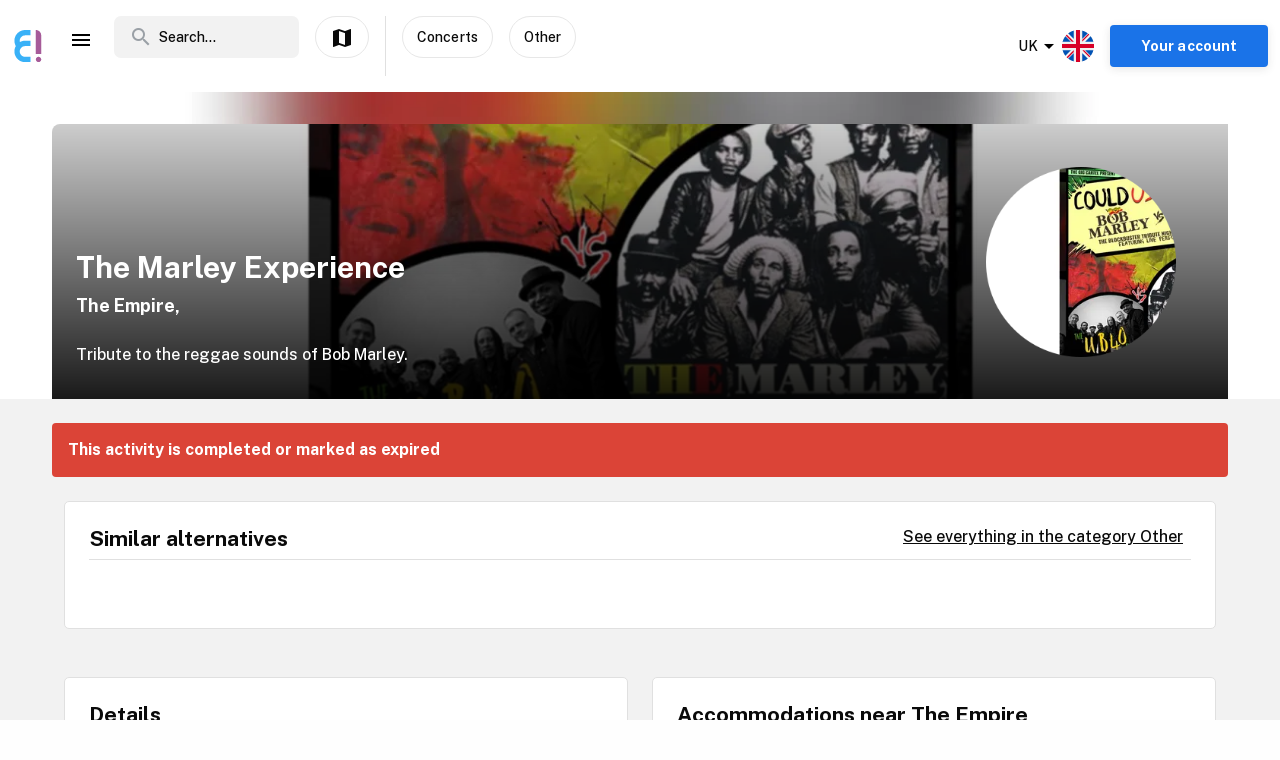

--- FILE ---
content_type: text/html; charset=utf-8
request_url: https://www.enjoy.ly/uk/the-marley-experience-154691
body_size: 33902
content:
<!doctype html>
<html data-n-head-ssr lang="en" xml:lang="en" data-n-head="%7B%22lang%22:%7B%22ssr%22:%22en%22%7D,%22xml:lang%22:%7B%22ssr%22:%22en%22%7D%7D">
  <head>
    <title>The Marley Experience - Book your tickets securely through Enjoy</title><meta data-n-head="ssr" charset="utf-8"><meta data-n-head="ssr" name="viewport" content="width=device-width, initial-scale=1, maximum-scale=1"><meta data-n-head="ssr" name="apple-itunes-app" content="app-id=1308192675"><meta data-n-head="ssr" name="fo-verify" content="8eb1705a-18e4-49d2-942b-77f1b5dcb3f6"><meta data-n-head="ssr" name="google-play-app" content="app-id=com.offlinepal.android"><meta data-n-head="ssr" name="google-site-verification" content="2U8dH7YmB_j0dukHyJgbJBeS_2uJTX_4hKBgAAZB0_Q"><meta data-n-head="ssr" name="p:domain_verify" content="b903a30b3e1199f1120b846dcb053b69"><meta data-n-head="ssr" http-equiv="content-language" content="en-GB"><meta data-n-head="ssr" data-hid="og:title" property="og:title" content="The Marley Experience"><meta data-n-head="ssr" data-hid="description" name="description" content="Tribute to the reggae sounds of Bob Marley."><meta data-n-head="ssr" data-hid="og:description" property="og:description" content="Tribute to the reggae sounds of Bob Marley."><meta data-n-head="ssr" data-hid="og:image" property="og:image" content="https://ik.imagekit.io/enjoy/tr:bl-1,w-1200,h-630,fo-auto/v0/b/op-europe.appspot.com/o/activities%2F3nMIqgLPGn1VCajBi25h%2F0.jpg?alt=media&amp;token=2ab4b67f-7f56-42ce-9e1d-6db5c5376196"><meta data-n-head="ssr" data-hid="og:url" property="og:url" content="https://www.enjoy.ly/uk/the-marley-experience-154691"><meta data-n-head="ssr" data-hid="og:type" property="og:type" content="website"><meta data-n-head="ssr" data-hid="og:site_name" property="og:site_name" content="Enjoy - alt som skjer på ett sted!"><meta data-n-head="ssr" data-hid="fb:app_id" property="fb:app_id" content="1983253161911010"><meta data-n-head="ssr" data-hid="robots" name="robots" content="noindex, follow"><meta data-n-head="ssr" data-hid="i18n-og" property="og:locale" content="en"><meta data-n-head="ssr" data-hid="i18n-og-alt-nb" property="og:locale:alternate" content="nb"><link data-n-head="ssr" rel="icon" type="image/x-icon" href="/favicon.ico"><link data-n-head="ssr" rel="apple-touch-icon" href="/apple-touch-icon.png"><link data-n-head="ssr" rel="android-touch-icon" href="/android-chrome-512x512.png"><link data-n-head="ssr" rel="apple-touch-icon" sizes="180x180" href="/apple-touch-icon.png"><link data-n-head="ssr" rel="mask-icon" href="/safari-pinned-tab.svg" color="#5bbad5"><link data-n-head="ssr" rel="icon" type="image/png" sizes="32x32" href="/favicon-32x32.png"><link data-n-head="ssr" rel="icon" type="image/png" sizes="16x16" href="/favicon-16x16.png"><link data-n-head="ssr" rel="preconnect" href="https://nn8iogtsor-dsn.algolia.net/" crossorigin="anonymous"><link data-n-head="ssr" rel="preload" href="https://fonts.googleapis.com/css?family=Public+Sans:300,500,700&amp;display=swap" as="style"><link data-n-head="ssr" rel="stylesheet" href="https://fonts.googleapis.com/css?family=Public+Sans:300,500,700&amp;display=swap"><link data-n-head="ssr" rel="preload" href="https://api.mapbox.com/mapbox-gl-js/v2.0.1/mapbox-gl.css" as="style"><link data-n-head="ssr" rel="stylesheet" href="https://api.mapbox.com/mapbox-gl-js/v2.0.1/mapbox-gl.css"><link data-n-head="ssr" rel="alternate" hreflang="nb" href="https://www.enjoy.ly/uk-nb/the-marley-experience-154691"><link data-n-head="ssr" rel="alternate" hreflang="en" href="https://www.enjoy.ly/uk/the-marley-experience-154691"><link data-n-head="ssr" rel="preload" href="https://ik.imagekit.io/enjoy/tr:bl-1,h-300,w-1200,fo-auto/v0/b/op-europe.appspot.com/o/activities%2F3nMIqgLPGn1VCajBi25h%2F0.jpg?alt=media&amp;token=2ab4b67f-7f56-42ce-9e1d-6db5c5376196" as="image"><link data-n-head="ssr" data-hid="i18n-can" rel="canonical" href="https://www.enjoy.ly/uk/the-marley-experience-154691"><script data-n-head="ssr" src="https://maps.googleapis.com/maps/api/js?key=AIzaSyCag3Q8eKUTOnErlbpTnOH1NPJ6fj75_7w&libraries=places" async defer></script><script data-n-head="ssr" src="//www.googletagmanager.com/gtm.js?id=GTM-KMQQ4R7&l=dataLayer" async></script><script data-n-head="ssr" type="application/ld+json">{"@context":"https://schema.org","name":"The Marley Experience","@type":"Event","startDate":"2025-09-20T18:00:00+00:00","endDate":"2025-09-20T18:00:00+00:00","image":["https://firebasestorage.googleapis.com/v0/b/op-europe.appspot.com/o/activities%2F3nMIqgLPGn1VCajBi25h%2F0.jpg?alt=media&token=2ab4b67f-7f56-42ce-9e1d-6db5c5376196"],"description":"The Marley Experience are an eight piece Midlands based Bob Marley Tribute band with a difference, with lead vocalist Lionart & his undeniable vocal resemblance to the late great King of Reggae Bob Marley himself.\n\nLionart has performed on stage alongside famous Reggae stars such as Dawn Penn, Erroll Dunkley & David Rodigan and has been the lead vocalist in bands such as the Friendly Fire Band & the Roots Ambassadors as well as playing trumpet for Reggae band Natural Mystic.","location":{"@type":"Place","name":"The Empire","address":{"@type":"PostalAddress","streetAddress":"Packer Street, ROCHDALE, OL16 1NJ","postalCode":"OL16 1NJ","addressCountry":"UK"}},"eventStatus":"EventScheduled","eventAttendanceMode":"OfflineEventAttendanceMode","offers":{"@type":"Offer","price":"","priceCurrency":"NOK","availability":"Discontinued","validFrom":"2026-01-27T23:25:16+00:00","url":"https://www.datathistle.com/details/%2Bi2gERrAPsOvjQ11u3Vhv6HvyRzTWHHWkILxwEUK09v0VFWkO%2FT40zi%2FX9r08PkRMi%2FY03Av0xJ8T0%2Bs71udmz6CxdkTnRPRaPwVbi%2BQ8%2FmA7VkG5bLvi3jxUkVaGfD2yWU4No0%2F9WxO%2Br5ljWZviy7J4qVuCRVr/www.seetickets.com/"}}</script><link rel="preload" href="/assets/app-b0ac6e424c9bfbee6f73.css" as="style"><link rel="preload" href="/assets/16-814077911c4656dd02ad.css" as="style"><link rel="preload" href="/assets/17-66910650aff611abeae1.css" as="style"><link rel="preload" href="/assets/pages/sector/_slug-43a7fe1b997c2f251b28.css" as="style"><link rel="preload" href="/assets/CultureActivity-4c4504409eedd1f1960b.css" as="style"><link rel="preload" href="/assets/4-1fef633e016949528698.css" as="style"><link rel="preload" href="/assets/CultureActivity/HomeActivity/OutdoorActivity/RegularActivity-5a131e0e3a5b81a37dd2.css" as="style"><link rel="preload" href="/assets/CultureActivity/RegularActivity-b11ca3b37e567fa40ef0.css" as="style"><link rel="preload" href="/assets/ActivityComplete-1533dc6b95b8db13e124.css" as="style"><link rel="preload" href="/assets/recommendedActivities-33cd4fe718ba8758d8fd.css" as="style"><link rel="preload" href="/assets/112-e0f1a71343a01ac60a78.css" as="style"><link rel="preload" href="/assets/Tags-70e8252dd7201a2a2e59.css" as="style"><link rel="preload" href="/assets/6-3f8bff4d5328a86fddd1.css" as="style"><link rel="preload" href="/assets/10-36052746aed33072e783.css" as="style"><link rel="preload" href="/assets/0-9fc54e164cf2f185ebde.css" as="style"><link rel="stylesheet" href="/assets/app-b0ac6e424c9bfbee6f73.css"><link rel="stylesheet" href="/assets/16-814077911c4656dd02ad.css"><link rel="stylesheet" href="/assets/17-66910650aff611abeae1.css"><link rel="stylesheet" href="/assets/pages/sector/_slug-43a7fe1b997c2f251b28.css"><link rel="stylesheet" href="/assets/CultureActivity-4c4504409eedd1f1960b.css"><link rel="stylesheet" href="/assets/4-1fef633e016949528698.css"><link rel="stylesheet" href="/assets/CultureActivity/HomeActivity/OutdoorActivity/RegularActivity-5a131e0e3a5b81a37dd2.css"><link rel="stylesheet" href="/assets/CultureActivity/RegularActivity-b11ca3b37e567fa40ef0.css"><link rel="stylesheet" href="/assets/ActivityComplete-1533dc6b95b8db13e124.css"><link rel="stylesheet" href="/assets/recommendedActivities-33cd4fe718ba8758d8fd.css"><link rel="stylesheet" href="/assets/112-e0f1a71343a01ac60a78.css"><link rel="stylesheet" href="/assets/Tags-70e8252dd7201a2a2e59.css"><link rel="stylesheet" href="/assets/6-3f8bff4d5328a86fddd1.css"><link rel="stylesheet" href="/assets/10-36052746aed33072e783.css"><link rel="stylesheet" href="/assets/0-9fc54e164cf2f185ebde.css">
  </head>
  <body class="" data-n-head="%7B%22class%22:%7B%22ssr%22:%22%22%7D%7D">
    <noscript data-n-head="ssr" data-hid="gtm-noscript" data-pbody="true"><iframe src="//www.googletagmanager.com/ns.html?id=GTM-KMQQ4R7&l=dataLayer" height="0" width="0" style="display:none;visibility:hidden"></iframe></noscript><div data-server-rendered="true" id="__nuxt"><!----><div id="__layout"><div><nav class="primary-nav" data-v-f72df69e><!----> <!----> <div class="grid-container container primary-nav__container primary-nav__container--desktop" data-v-5a23efcb data-v-f72df69e><div class="primary-nav__container__actions" data-v-5a23efcb data-v-f72df69e><div class="primary-nav__container__actions__left" data-v-5a23efcb data-v-f72df69e><div class="desktop-logo" data-v-c18eea5a data-v-f72df69e><a href="/uk/" class="op-logo nuxt-link-active" data-v-c18eea5a><img src="/assets/img/enjoy-e-logo.15772c1.svg" alt="Enjoy" data-v-c18eea5a></a></div> <div class="nav-links primary-nav__container__actions__bottom adjust-middle" data-v-82a9e142 data-v-f72df69e><ul class="nav-links__list" data-v-82a9e142><li class="nav-links__list__item category-menu-wrapper" data-v-82a9e142><div data-v-e35698b0 data-v-82a9e142><a href="#" class="dropdown-link" data-v-e35698b0><i class="material-icons icon menu-icon md-24 md-md color-black" data-v-226f6847 data-v-82a9e142>
  menu
</i> <!----></a> <div class="drop-down" data-v-e35698b0><!----></div></div></li> <!----> </ul> <!----></div> <div class="search-field primary-nav-header desktop-search" data-v-72bdeac4 data-v-f72df69e><div class="search-field__wrapper-input" data-v-72bdeac4><div class="search-field__icon-wrap" data-v-72bdeac4><a href="#" class="search-field__icon-link" data-v-72bdeac4><i class="material-icons icon search-icon md-m" data-v-226f6847 data-v-72bdeac4>
  search
</i></a></div> <input placeholder="Search..." type="search" value="" class="search-input" data-v-72bdeac4> <!----> <!----> <!----></div> <!----></div> <button type="button" class="button op-btn find-on-map-desktop op-btn--medium op-btn--white" data-v-53bf3f67 data-v-f72df69e><!----> <span data-v-53bf3f67><i class="material-icons icon md-24 md-md" data-v-226f6847 data-v-f72df69e>
  map
</i> <span class="map-label" data-v-53bf3f67 data-v-f72df69e>Show on map</span></span> <!----></button> <div class="vertical-space" data-v-5a23efcb data-v-f72df69e></div> <!----> <button type="button" class="button op-btn find-on-map-desktop op-btn--medium op-btn--white" data-v-53bf3f67 data-v-f72df69e><!----> <span data-v-53bf3f67>
          Concerts
        </span> <!----></button> <button type="button" class="button op-btn find-on-map-desktop op-btn--medium op-btn--white" data-v-53bf3f67 data-v-f72df69e><!----> <span data-v-53bf3f67>
          Other
        </span> <!----></button></div> <div class="primary-nav__container__actions__right" data-v-5a23efcb data-v-f72df69e><div class="country-selector-menu-wrapper" data-v-792ab893 data-v-f72df69e><div class="menu-language" data-v-792ab893><a class="toggle-menu" data-v-792ab893><i class="material-icons icon arrow md-24 md-md" data-v-226f6847 data-v-792ab893>
  arrow_drop_down
</i> <span class="sector-name" data-v-792ab893>UK</span> <img src="/assets/img/en.e556490.svg" alt="Select language" data-v-792ab893></a></div> <!----> <!----></div> <!----> <div class="account-menu-wrapper" data-v-cd85d32e data-v-f72df69e><!----><!----><!----><!----><!----></div></div></div></div></nav> <main><div><article class="activity" data-v-6db959fa><section class="activity__imagebanner" style="background-image:url(https://ik.imagekit.io/enjoy/tr:bl-50,h-200,w-1200,fo-auto/v0/b/op-europe.appspot.com/o/activities%2F3nMIqgLPGn1VCajBi25h%2F0.jpg?alt=media&amp;token=2ab4b67f-7f56-42ce-9e1d-6db5c5376196);" data-v-138f4e78><div class="grid-container container" data-v-5a23efcb data-v-138f4e78><div class="grid activity__imagebanner__bannerimage grid-x" data-v-44b770df data-v-138f4e78><img src="https://ik.imagekit.io/enjoy/tr:bl-1,h-300,w-1200,fo-auto/v0/b/op-europe.appspot.com/o/activities%2F3nMIqgLPGn1VCajBi25h%2F0.jpg?alt=media&amp;token=2ab4b67f-7f56-42ce-9e1d-6db5c5376196" class="activity__imagebanner__bannerimage__image" data-v-44b770df data-v-138f4e78> <div class="cell item small-12 large-9" data-v-a1838d08 data-v-138f4e78><div class="activity__imagebanner__full-height" data-v-a1838d08 data-v-138f4e78><!----> <div class="cell item activity__imagebanner__heading large-12" data-v-a1838d08 data-v-138f4e78><h1 class="activity__imagebanner__heading__title" data-v-a1838d08 data-v-138f4e78>
                The Marley Experience
              </h1> <div class="activity__imagebanner__heading__subtitle" data-v-a1838d08 data-v-138f4e78><span data-v-138f4e78><a href="https://www.google.com/maps/?q=undefined,undefined&amp;z=14" title="Show on google maps." target="_blank" data-v-138f4e78><span data-v-138f4e78> The Empire,  </span></a></span></div> <div class="activity__imagebanner__heading__body" data-v-a1838d08 data-v-138f4e78><div class="activity__summary" data-v-a1838d08 data-v-6db959fa>
        Tribute to the reggae sounds of Bob Marley.
      </div></div></div> <!----></div></div> <div class="cell item activity__imagebanner__activityimage large-3" data-v-a1838d08 data-v-138f4e78><picture data-v-138f4e78><!----> <img src="https://ik.imagekit.io/enjoy/tr:r-max,fo-auto,h-250,w-250/v0/b/op-europe.appspot.com/o/activities%2F3nMIqgLPGn1VCajBi25h%2F0.jpg?alt=media&amp;token=2ab4b67f-7f56-42ce-9e1d-6db5c5376196" loading="lazy" width="190" height="190"></picture> <!----></div></div></div></section> <section class="activity-completed__wrapper" data-v-0183cf92 data-v-6db959fa><div class="grid-container container grid-container" data-v-5a23efcb data-v-0183cf92><div class="grid activity-completed__banner grid-x" data-v-44b770df data-v-0183cf92><div class="cell item small-12" data-v-a1838d08 data-v-0183cf92><strong data-v-a1838d08 data-v-0183cf92>This activity is completed or marked as expired</strong></div></div></div></section> <section clientOnly="true" class="grid-container activity__recommendations-section" data-v-6db959fa><div class="grid grid-x grid-margin-x" data-v-44b770df><div class="cell item large-12" data-v-a1838d08><div data-fetch-key="0"><div class="contentbox activity-details ticket-box" data-v-405765aa data-v-79d2a0ac><div class="contentbox__wrapper block-fill" data-v-405765aa><div class="contentbox__header" data-v-405765aa><h2 class="contentbox__header__title" data-v-405765aa>Similar alternatives</h2> <div class="contentbox__header__right" data-v-405765aa><a href="/uk/concerts-other-concerts">
              See everything in the category Other
            </a></div></div> <div class="contentbox__content" data-v-405765aa><div class="grid-container container grid-container container__no-padding" data-v-5a23efcb data-v-79d2a0ac><!----> <!----> <div class="grid grid-x" data-v-44b770df data-v-79d2a0ac></div> <!----></div></div></div></div></div></div></div></section> <section class="grid-container" data-v-6db959fa><!----></section> <section class="grid-container activity__sections" data-v-6db959fa><div class="grid grid-x grid-margin-x" data-v-44b770df data-v-6db959fa><div class="cell item large-6" data-v-a1838d08 data-v-6db959fa><!----> <!----> <!----> <!----> <div class="contentbox activity-details" data-v-405765aa data-v-0ea84d48 data-v-6db959fa><div class="contentbox__wrapper block-fill" data-v-405765aa><div class="contentbox__header" data-v-405765aa><h2 class="contentbox__header__title" data-v-405765aa>Details</h2> <div class="contentbox__header__right" data-v-405765aa></div></div> <div class="contentbox__content" data-v-405765aa><div class="details_content" data-v-405765aa data-v-0ea84d48><p>The Marley Experience are an eight piece Midlands based Bob Marley Tribute band with a difference, with lead vocalist Lionart &amp; his undeniable vocal resemblance to the late great King of Reggae Bob Marley himself.</p>
<p>Lionart has performed on stage alongside famous Reggae stars such as Dawn Penn, Erroll Dunkley &amp; David Rodigan and has been the lead vocalist in bands such as the Friendly Fire Band &amp; the Roots Ambassadors as well as playing trumpet for Reggae band Natural Mystic.</p>
</div></div></div></div> <!----> <div class="contentbox activity-details" data-v-405765aa data-v-1529702d data-v-6db959fa><div class="contentbox__wrapper block-fill" data-v-405765aa><div class="contentbox__header" data-v-405765aa><h2 class="contentbox__header__title" data-v-405765aa>Practical</h2> <div class="contentbox__header__right" data-v-405765aa> Enjoy code: 154691 </div></div> <div class="contentbox__content" data-v-405765aa><!----> <div class="activity-attributes__line" data-v-405765aa data-v-1529702d><div class="activity-attributes__line__key" data-v-405765aa data-v-1529702d>
        Type
      </div> <div class="activity-attributes__line__value" data-v-405765aa data-v-1529702d>
        Concert
      </div></div> <div class="activity-attributes__line" data-v-405765aa data-v-1529702d><div class="activity-attributes__line__key" data-v-405765aa data-v-1529702d>
        Target groups
      </div> <div class="activity-attributes__line__value" data-v-405765aa data-v-1529702d>
        Youth, Elderly, Adult
      </div></div> <!----> <!----> <!----> <!----> <!----> <!----> <div class="activity-attributes__line" data-v-405765aa data-v-1529702d><div class="activity-attributes__line__key" data-v-405765aa data-v-1529702d>
        Source
      </div> <div class="activity-attributes__line__value activity-source" data-v-405765aa data-v-1529702d><span data-v-405765aa data-v-1529702d>TheList</span></div></div> <div class="activity-attributes__line" data-v-405765aa data-v-1529702d><div class="activity-attributes__line__key" data-v-405765aa data-v-1529702d>
        External information
      </div> <div class="activity-attributes__line__value activity-source" data-v-405765aa data-v-1529702d><a href="https://www.datathistle.com/details/%2Bi2gERrAPsOvjQ11u3Vhv6HvyRzTWHHWkILxwEUK09v0VFWkO%2FT40zi%2FX9r08PkRMi%2FY03Av0xJ8T0%2Bs71udmz6CxdkTnRPRaPwVbi%2BQ8%2FmA7VkG5bLvi3jxUkVaGfD2yWU4No0%2F9WxO%2Br5ljWZviy7J4qVuCRVr/www.seetickets.com/" target="_blank" data-v-405765aa data-v-1529702d>Go to the organizer's webpage</a></div></div> <div class="activity-attributes__line" data-v-ffba53b0 data-v-1529702d><div class="activity-attributes__line__key" data-v-ffba53b0>
    Tags
  </div> <div class="activity-attributes__line__value" data-v-ffba53b0><span data-v-ffba53b0><a href="/uk/tag/Bob%20Marley" title="Activities tagged withBob Marley" class="activity-attributes__line__value__link" data-v-ffba53b0>
        Bob Marley
      </a> <span class="activity-attributes__line__value__separator" data-v-ffba53b0>, </span></span><span data-v-ffba53b0><a href="/uk/tag/Music" title="Activities tagged withMusic" class="activity-attributes__line__value__link" data-v-ffba53b0>
        Music
      </a> <span class="activity-attributes__line__value__separator" data-v-ffba53b0>, </span></span><span data-v-ffba53b0><a href="/uk/tag/Reggae" title="Activities tagged withReggae" class="activity-attributes__line__value__link" data-v-ffba53b0>
        Reggae
      </a> <span class="activity-attributes__line__value__separator" data-v-ffba53b0>, </span></span><span data-v-ffba53b0><a href="/uk/tag/Rock%20&amp;%20Pop" title="Activities tagged withRock &amp; Pop" class="activity-attributes__line__value__link" data-v-ffba53b0>
        Rock &amp; Pop
      </a> <span class="activity-attributes__line__value__separator" data-v-ffba53b0>, </span></span><span data-v-ffba53b0><a href="/uk/tag/Tribute" title="Activities tagged withTribute" class="activity-attributes__line__value__link" data-v-ffba53b0>
        Tribute
      </a> <span class="activity-attributes__line__value__separator" data-v-ffba53b0>, </span></span><span data-v-ffba53b0><a href="/uk/tag/Tribute%20acts" title="Activities tagged withTribute acts" class="activity-attributes__line__value__link" data-v-ffba53b0>
        Tribute acts
      </a> <!----></span></div></div> <div class="cell item activity__sections__favouritebar large-12" data-v-a1838d08 data-v-1529702d></div></div></div></div> <!----> <!----></div> <div class="cell item large-6" data-v-a1838d08 data-v-6db959fa><!----> <!----> <!----> <!----> <!----> <!----></div></div></section> <!----> <!----></article></div> <!----> <!----></main> <!----> <!----> <div class="hidden"><div class="app-rating"><div class="stars" data-v-d119c54c><!----> <div class="stars__icons" data-v-d119c54c><div class="stars__icons__item stars__icons__item--selected" data-v-d119c54c><i class="material-icons icon md-24 md-md" data-v-226f6847 data-v-d119c54c>
  star
</i></div><div class="stars__icons__item stars__icons__item--selected" data-v-d119c54c><i class="material-icons icon md-24 md-md" data-v-226f6847 data-v-d119c54c>
  star
</i></div><div class="stars__icons__item stars__icons__item--selected" data-v-d119c54c><i class="material-icons icon md-24 md-md" data-v-226f6847 data-v-d119c54c>
  star
</i></div><div class="stars__icons__item stars__icons__item--selected" data-v-d119c54c><i class="material-icons icon md-24 md-md" data-v-226f6847 data-v-d119c54c>
  star
</i></div><div class="stars__icons__item stars__icons__item--selected" data-v-d119c54c><i class="material-icons icon md-24 md-md" data-v-226f6847 data-v-d119c54c>
  star
</i></div></div> <!----> <!----></div> <span class="rating-num">(4.9)</span></div></div> <footer class="footer" data-v-07676cb5><div class="footer-banner" data-v-07676cb5><div class="footer-banner__overlay" data-v-07676cb5><section class="grid-container footer-banner__body" data-v-07676cb5><div class="grid footer-banner__body__align-center grid-x grid-margin-x grid--no-margin-bottom" data-v-44b770df data-v-07676cb5><div class="cell item small-12 large-9" data-v-a1838d08 data-v-07676cb5><span class="footer-banner__body__line1" data-v-a1838d08 data-v-07676cb5>All events in one place</span></div> <div class="cell item small-12 large-3" data-v-a1838d08 data-v-07676cb5></div></div></section></div></div> <div class="footer__apps-wrapper" style="display:;" data-v-07676cb5><div class="footer__download-teaser" data-v-07676cb5>
      Get the Enjoy! app:
    </div> <a href="https://itunes.apple.com/no/app/offlinepal/id1308192675" target="_blank" data-v-07676cb5><picture data-v-07676cb5><!----> <img src="/assets/img/download-ios.eb9937d.png" alt="download ios app" loading="lazy" width="131" height="40" class="footer__download"></picture></a><a href="https://play.google.com/store/apps/details?id=com.offlinepal.android" target="_blank" data-v-07676cb5><picture data-v-07676cb5><!----> <img src="/assets/img/google-play.f43dedf.png" alt="download android app" loading="lazy" width="131" height="40" class="footer__download"></picture></a></div> <div class="footer__social-media" data-v-07676cb5><a href="https://www.facebook.com/enjoynorge" target="_blank" data-v-07676cb5><picture data-v-07676cb5><!----> <img src="[data-uri]" alt="facebook" loading="lazy" width="32" height="32" class="footer__social-link"></picture></a><a href="https://www.instagram.com/enjoy_norge/" target="_blank" data-v-07676cb5><picture data-v-07676cb5><!----> <img src="/assets/img/instagram.08e6eee.png" alt="instagram" loading="lazy" width="32" height="32" class="footer__social-link"></picture></a></div> <hr data-v-07676cb5> <div class="footer__links-wrapper" data-v-07676cb5><ul class="footer__links-list" data-v-07676cb5><li data-v-07676cb5><!----> <a href="/uk/articles" data-v-07676cb5>
          Insipiration
        </a></li><li data-v-07676cb5><a href="/uk/about-uk" data-v-07676cb5>
          About Enjoy.ly
        </a> <!----></li><li data-v-07676cb5><a href="/uk/ambassador" data-v-07676cb5>
          Ambassador
        </a> <!----></li><li data-v-07676cb5><a href="/uk/contact" data-v-07676cb5>
          Contact us
        </a> <!----></li><li data-v-07676cb5><a href="/uk/press" data-v-07676cb5>
          Press
        </a> <!----></li><li data-v-07676cb5><a href="/uk/partners" data-v-07676cb5>
          Our Partners
        </a> <!----></li><li data-v-07676cb5><a href="/uk/work" data-v-07676cb5>
          We are hiring
        </a> <!----></li><li data-v-07676cb5><a href="/uk/privacy" data-v-07676cb5>
          Privacy Policy
        </a> <!----></li><li data-v-07676cb5><a href="/uk/terms-booking" data-v-07676cb5>
          Terms for booking
        </a> <!----></li> <li class="for-organizers" data-v-07676cb5>
        
        <!----> <a href="https://organizer.enjoy.ly/" target="_blank" data-v-07676cb5>
          Organizer?
        </a></li></ul></div> <div class="footer__prohibited-note" data-v-07676cb5>
    It is strictly prohibited to use automated services (bots, crawlers etc) to download the content from Enjoy.ly, except for public search engines.
  </div> <div class="footer__copyright" data-v-07676cb5>
    Copyright © 2017-2026 Enjoy.ly. All rights reserved.
  </div> <div class="footer__heap" data-v-07676cb5><a href="https://heap.io/?utm_source=badge" rel="nofollow" data-v-07676cb5><img src="https://mura.heap.io/sites/default/assets/logos/Heap-RGB_Logo-Horizontal-Lockup-Color-1.svg" alt="Heap | Mobile and Web Analytics" loading="lazy" style="width:108px;height:41px" data-v-07676cb5></a></div></footer></div></div></div><script>window.__NUXT__=(function(a,b,c,d,e,f,g,h,i,j,k,l,m,n,o,p,q,r,s,t,u,v,w,x,y,z,A,B,C,D,E,F,G,H,I,J,K,L,M,N,O,P,Q,R,S,T,U,V,W,X,Y,Z,_,$,aa,ab,ac,ad,ae,af,ag,ah,ai,aj,ak,al,am,an,ao,ap,aq,ar,as,at,au,av,aw,ax,ay,az,aA,aB,aC,aD,aE,aF,aG,aH,aI,aJ,aK,aL,aM,aN,aO,aP,aQ,aR,aS,aT,aU,aV,aW,aX,aY,aZ,a_,a$,ba,bb,bc,bd,be,bf,bg,bh,bi,bj,bk,bl,bm,bn,bo,bp,bq,br,bs,bt,bu,bv,bw,bx,by,bz,bA,bB,bC,bD,bE,bF,bG,bH,bI,bJ,bK,bL,bM,bN,bO,bP,bQ,bR,bS,bT,bU,bV,bW,bX,bY,bZ,b_,b$,ca,cb,cc,cd,ce,cf,cg,ch,ci,cj,ck,cl,cm,cn,co,cp,cq,cr,cs,ct,cu,cv,cw,cx,cy,cz,cA,cB,cC,cD,cE,cF,cG,cH,cI,cJ,cK,cL,cM,cN,cO,cP,cQ,cR,cS,cT,cU,cV,cW,cX,cY,cZ,c_,c$,da,db,dc,dd,de,df,dg,dh,di,dj,dk,dl,dm,dn,do_,dp,dq,dr,ds,dt,du,dv,dw,dx,dy,dz,dA,dB,dC,dD,dE,dF,dG,dH,dI,dJ,dK,dL,dM,dN,dO,dP,dQ,dR,dS,dT,dU,dV,dW,dX,dY,dZ,d_,d$,ea,eb,ec,ed,ee,ef,eg,eh,ei,ej,ek,el,em,en,eo,ep,eq,er,es,et,eu,ev,ew,ex,ey,ez,eA,eB,eC,eD,eE,eF,eG,eH,eI,eJ,eK,eL,eM,eN,eO,eP,eQ,eR,eS,eT,eU,eV,eW,eX,eY,eZ,e_,e$,fa,fb,fc,fd,fe,ff,fg,fh,fi,fj,fk,fl,fm,fn,fo,fp,fq,fr,fs,ft,fu,fv,fw,fx,fy,fz,fA,fB,fC,fD,fE,fF,fG,fH,fI,fJ,fK,fL,fM,fN,fO,fP,fQ,fR,fS,fT,fU,fV,fW,fX,fY,fZ,f_,f$,ga,gb,gc,gd,ge,gf,gg,gh,gi,gj,gk,gl,gm,gn,go,gp,gq,gr,gs,gt,gu,gv,gw,gx,gy,gz,gA,gB,gC,gD,gE,gF,gG,gH,gI,gJ,gK,gL,gM,gN,gO,gP,gQ,gR,gS,gT,gU,gV,gW,gX,gY,gZ,g_,g$,ha,hb,hc,hd,he){aQ.seconds=1758391200;aQ.nanoseconds=i;return {layout:"activity",data:[{},{pageData:s,locationData:s,activityData:{title:aO,description:V,image:W,customMetaData:void 0},activityListPageData:s,url:"https:\u002F\u002Fwww.enjoy.ly\u002Fuk\u002Fthe-marley-experience-154691"}],fetch:[{recommendedActivities:[],params:{type:"byCategory",sector:"uk",skip:i,take:m,category_id:aP,latitude:53.61581,longitude:-2.15738,startDate:aQ,activityTypes:[X],op_code:aR}}],error:s,state:{activities:{fetching:a,activities:[]},activity:{ref:aS,related:[],data:{id:aS,date_algolia:1738872915097,raw_summary:V,images:[{web_image_activity_525xheight_url:aT,square_webp_url:aU,web_image_activity_243x243_url:aV,web_image_main_178x178_url:aW,landscape_webp_ref:aX,web_image_activity_243x243_webp_url:aY,web_image_activity_703xheight_webp_ref:aZ,web_image_activity_243x243_ref:a_,url:W,web_image_activity_703xheight_webp_url:a$,square_ref:ba,web_image_activity_525xheight_webp_url:bb,web_image_activity_703xheight_url:bc,square_url:bd,web_image_main_178x178_ref:be,square_webp_ref:bf,web_image_activity_525xheight_webp_ref:bg,web_image_main_178x178_webp_ref:bh,storage_ref:bi,landscape_ref:bj,web_image_main_178x178_webp_url:bk,web_image_activity_703xheight_ref:bl,original_url:bm,landscape_url:bn,web_image_activity_243x243_webp_ref:bo,landscape_webp_url:bp,web_image_activity_525xheight_ref:bq}],thumb:{web_image_activity_703xheight_webp_url:a$,landscape_webp_ref:aX,storage_ref:bi,landscape_url:bn,url:W,web_image_activity_703xheight_webp_ref:aZ,web_image_main_178x178_url:aW,landscape_webp_url:bp,square_webp_url:aU,square_ref:ba,web_image_activity_243x243_url:aV,web_image_activity_525xheight_webp_ref:bg,web_image_main_178x178_webp_url:bk,web_image_activity_525xheight_ref:bq,web_image_activity_525xheight_webp_url:bb,web_image_main_178x178_webp_ref:bh,square_webp_ref:bf,square_url:bd,web_image_activity_243x243_webp_url:aY,original_url:bm,web_image_activity_703xheight_url:bc,web_image_activity_243x243_ref:a_,web_image_main_178x178_ref:be,web_image_activity_243x243_webp_ref:bo,web_image_activity_525xheight_url:aT,web_image_activity_703xheight_ref:bl,landscape_ref:bj},title:aO,external_id:702074,sector:Y,status:br,_writeTime:{seconds:1578669945,nanoseconds:445622000},cta_link:"https:\u002F\u002Fwww.datathistle.com\u002Fdetails\u002F%2Bi2gERrAPsOvjQ11u3Vhv6HvyRzTWHHWkILxwEUK09v0VFWkO%2FT40zi%2FX9r08PkRMi%2FY03Av0xJ8T0%2Bs71udmz6CxdkTnRPRaPwVbi%2BQ8%2FmA7VkG5bLvi3jxUkVaGfD2yWU4No0%2F9WxO%2Br5ljWZviy7J4qVuCRVr\u002Fwww.seetickets.com\u002F",pageviews:122,start_date_original:"2021-07-10T18:00:00+01:00",slug:"the-marley-experience",provider:"TheList",geolocation:{latitude:53.61581,longitude:-2.15738},type:X,street_address:"Packer Street, ROCHDALE, OL16 1NJ",date_created:{seconds:1624484711,nanoseconds:33000000},summary:V,category_id:40100,has_events:f,raw_description:"The Marley Experience are an eight piece Midlands based Bob Marley Tribute band with a difference, with lead vocalist Lionart & his undeniable vocal resemblance to the late great King of Reggae Bob Marley himself.\n \nLionart has performed on stage alongside famous Reggae stars such as Dawn Penn, Erroll Dunkley & David Rodigan and has been the lead vocalist in bands such as the Friendly Fire Band & the Roots Ambassadors as well as playing trumpet for Reggae band Natural Mystic.",target_groups:{youth:f,elderly:f,adult:f},location_name:"The Empire",address:{zip:"OL16 1NJ",city:"Rochdale",street:"Packer Street",country:Y},start_date:aQ,_date_modified:{seconds:1758433841,nanoseconds:179000000},end_date:{seconds:1758391200,nanoseconds:i},op_code:aR,start_date_str:"2025-09-20 19:00",description:"The Marley Experience are an eight piece Midlands based Bob Marley Tribute band with a difference, with lead vocalist Lionart & his undeniable vocal resemblance to the late great King of Reggae Bob Marley himself.\n\nLionart has performed on stage alongside famous Reggae stars such as Dawn Penn, Erroll Dunkley & David Rodigan and has been the lead vocalist in bands such as the Friendly Fire Band & the Roots Ambassadors as well as playing trumpet for Reggae band Natural Mystic.",tags:["Bob Marley",bs,"Reggae","Rock & Pop","Tribute","Tribute acts"],date_modified:{seconds:1758433841,nanoseconds:179000000},categories:{"40000":f,"40100":f}}},articles:{categories:{},articles:[],filteredArticles:[]},attending:{activityEvent:s,friendsToInvite:[],invitedFriends:[],activityEventModalData:{},processingEvent:a,invitingFriend:a,myEvents:{previous:[],upcoming:[]}},auth:{user:s,pending:a,interests:a,favourites:[],favouritesLocations:[],promoter:{name:j},isPromoter:a,params:j},booking:{bookingInfo:{id:j},company:{},availability:{},participants:[],participant_details:[],extraProducts:[],progress:"INITIAL",error:j,loading:a,activityData:{title:j,opcode:j,slug:j},promoterData:{},customerData:{date:{},name:j,email:j,phone:j,selectedTimeSlot:j,selectedExtraProducts:[],participants:[],participant_details:{}},orderData:{},availablePaymentMethods:[],coupon:{id:j,code:j},couponError:s,payment:{method:j,parameters:{}},redirectUrl:j,totals:{sum:i,grandTotal:i,discount:i,discountName:s},stateLoaded:a},categories:{categories:{"40000":{description:bt,filter_group:e,name:Z,full_name:"Konserter",has_children:f,id:"40000",level:g,parent_id:i,sort_order:m,promoterOnly:f,translations:{description_en:bt,name_en:Z},_date_created:{_seconds:1539865220,_nanoseconds:627000000},slug:bu,isNew:a,routeName:b,type:c},"40100":{description:bv,filter_group:e,name:_,full_name:"Konserter \u003E Andre konserter",has_children:a,id:aP,level:d,parent_id:o,sort_order:g,promoterOnly:a,translations:{description_en:bv,name_en:_},_date_created:{_seconds:1539865479,_nanoseconds:455000000},slug:"other-concerts",isNew:a,routeName:b,type:c},"40300":{description:bw,filter_group:e,name:bx,full_name:"Konserter \u003E Country",has_children:a,id:"40300",level:d,parent_id:o,sort_order:q,promoterOnly:a,translations:{description_en:bw,name_en:bx},_date_created:{_seconds:1539865565,_nanoseconds:by},slug:"country",isNew:a,routeName:b,type:c},"40400":{description:bz,filter_group:e,name:bA,full_name:"Konserter \u003E Dance \u002F Elektronika",has_children:a,id:"40400",level:d,parent_id:o,sort_order:m,promoterOnly:a,translations:{description_en:bz,name_en:bA},_date_created:{_seconds:1539865663,_nanoseconds:319000000},slug:"dance-electronica",isNew:a,routeName:b,type:c},"40500":{description:bB,filter_group:e,name:bC,full_name:"Konserter \u003E Danseband",has_children:a,id:"40500",level:d,parent_id:o,sort_order:p,promoterOnly:a,translations:{description_en:bB,name_en:bC},_date_created:{_seconds:1539865698,_nanoseconds:751000000},slug:"danceband",isNew:a,routeName:b,type:c},"40600":{description:bD,filter_group:e,name:bE,full_name:"Konserter \u003E Hard Rock \u002F Metall",has_children:a,id:"40600",level:d,parent_id:o,sort_order:t,promoterOnly:a,translations:{description_en:bD,name_en:bE},_date_created:{_seconds:1539866209,_nanoseconds:417000000},slug:"hardrock-metal",isNew:a,routeName:b,type:c},"40700":{description:bF,filter_group:e,name:bG,full_name:"Konserter \u003E Hip Hop \u002F Rap \u002F R&B",has_children:a,id:"40700",level:d,parent_id:o,sort_order:u,promoterOnly:a,translations:{description_en:bF,name_en:bG},_date_created:{_seconds:1539866250,_nanoseconds:817000000},slug:"hiphop-rap-rnb",isNew:a,routeName:b,type:c},"40800":{description:bH,filter_group:e,name:bI,full_name:"Konserter \u003E Jazz \u002F Blues",has_children:a,id:"40800",level:d,parent_id:o,sort_order:F,promoterOnly:a,translations:{description_en:bH,name_en:bI},_date_created:{_seconds:1539866282,_nanoseconds:128000000},slug:"jazz-blues",isNew:a,routeName:b,type:c},"40900":{description:bJ,filter_group:e,name:bK,full_name:"Konserter \u003E Julekonserter",has_children:a,id:"40900",level:d,parent_id:o,sort_order:G,promoterOnly:a,translations:{description_en:bJ,name_en:bK},_date_created:{_seconds:1539866462,_nanoseconds:688000000},slug:"christmas",isNew:a,routeName:b,type:c},"41000":{description:bL,filter_group:e,name:bM,full_name:"Konserter \u003E Klassisk \u002F Symfoni",has_children:a,id:"41000",level:d,parent_id:o,sort_order:$,promoterOnly:a,translations:{description_en:bL,name_en:bM},_date_created:{_seconds:1539866501,_nanoseconds:385000000},slug:"classical-symphony",isNew:a,routeName:b,type:c},"41100":{description:bN,filter_group:e,name:bO,full_name:"Konserter \u003E Opera",has_children:a,id:"41100",level:d,parent_id:o,sort_order:aa,promoterOnly:a,translations:{description_en:bN,name_en:bO},_date_created:{_seconds:1539866536,_nanoseconds:971000000},slug:"opera",isNew:a,routeName:b,type:c},"41200":{description:bP,filter_group:e,name:bQ,full_name:"Konserter \u003E Pop \u002F Rock",has_children:a,id:"41200",level:d,parent_id:o,sort_order:bR,promoterOnly:a,translations:{description_en:bP,name_en:bQ},_date_created:{_seconds:1539866572,_nanoseconds:249000000},slug:"pop-rock",isNew:a,routeName:b,type:c},"41300":{description:bS,filter_group:e,name:bT,full_name:"Konserter \u003E Vise- \u002F folkemusikk",has_children:a,id:"41300",level:d,parent_id:o,sort_order:bU,promoterOnly:a,translations:{description_en:bS,name_en:bT},_date_created:{_seconds:1539866618,_nanoseconds:25000000},slug:"folk-music",isNew:a,routeName:b,type:c},"50000":{description:bV,filter_group:e,name:bW,full_name:bX,has_children:f,id:"50000",level:g,parent_id:i,sort_order:p,promoterOnly:f,translations:{description_en:bV,name_en:bW},_date_created:{_seconds:1539866783,_nanoseconds:555000000},slug:"scene",isNew:a,routeName:b,type:c},"50100":{description:bY,filter_group:e,name:H,full_name:"Scene \u003E Teater",has_children:a,id:"50100",level:d,parent_id:v,sort_order:g,promoterOnly:a,translations:{description_en:bY,name_en:H},_date_created:{_seconds:1539867401,_nanoseconds:bZ},slug:"theatre",isNew:a,routeName:b,type:c},"50200":{description:b_,filter_group:e,name:b$,full_name:"Scene \u003E Show",has_children:a,id:"50200",level:d,parent_id:v,sort_order:d,promoterOnly:a,translations:{description_en:b_,name_en:b$},_date_created:{_seconds:1539867438,_nanoseconds:492000000},slug:"show",isNew:a,routeName:b,type:c},"50300":{description:ca,filter_group:e,name:cb,full_name:"Scene \u003E Revy",has_children:a,id:"50300",level:d,parent_id:v,sort_order:q,promoterOnly:a,translations:{description_en:ca,name_en:cb},_date_created:{_seconds:1539867473,_nanoseconds:393000000},slug:"revue",isNew:a,routeName:b,type:c},"50400":{description:cc,filter_group:e,name:cd,full_name:"Scene \u003E Musikal",has_children:a,id:"50400",level:d,parent_id:v,sort_order:m,promoterOnly:a,translations:{description_en:cc,name_en:cd},_date_created:{_seconds:1539867507,_nanoseconds:496000000},slug:"musical",isNew:a,routeName:b,type:c},"50500":{description:ce,filter_group:e,name:cf,full_name:"Scene \u003E Magi \u002F Trylleshow",has_children:a,id:"50500",level:d,parent_id:v,sort_order:p,promoterOnly:a,translations:{description_en:ce,name_en:cf},_date_created:{_seconds:1539867545,_nanoseconds:3000000},slug:"magic",isNew:a,routeName:b,type:c},"50600":{description:cg,filter_group:e,name:ch,full_name:"Scene \u003E Humor \u002F Stand up",has_children:a,id:"50600",level:d,parent_id:v,sort_order:t,promoterOnly:a,translations:{description_en:cg,name_en:ch},_date_created:{_seconds:1539867583,_nanoseconds:ci},slug:"humor-standup",isNew:a,routeName:b,type:c},"50700":{description:cj,filter_group:e,name:ck,full_name:"Scene \u003E Ballett \u002F Dans",has_children:a,id:"50700",level:d,parent_id:v,sort_order:u,promoterOnly:a,translations:{description_en:cj,name_en:ck},_date_created:{_seconds:1539867615,_nanoseconds:cl},slug:"fance-ballet",isNew:a,routeName:b,type:c},"50800":{description:cm,filter_group:e,name:cn,full_name:"Scene \u003E Annen scene",has_children:a,id:"50800",level:d,parent_id:v,sort_order:F,promoterOnly:a,translations:{description_en:cm,name_en:cn},_date_created:{_seconds:1539867647,_nanoseconds:117000000},slug:"sceneshow-other",isNew:a,routeName:b,type:c},"60000":{description:co,filter_group:l,name:ab,full_name:"Kino",has_children:f,id:"60000",level:g,parent_id:i,sort_order:200,promoterOnly:f,translations:{description_en:co,name_en:ab},_date_created:{_seconds:1539868158,_nanoseconds:873000000},slug:"cinema",isNew:a,routeName:b,type:c},"60100":{description:cp,filter_group:l,name:cq,full_name:"Kino \u003E Actionfilmer",has_children:a,id:"60100",level:d,parent_id:n,sort_order:g,promoterOnly:a,translations:{description_en:cp,name_en:cq},_date_created:{_seconds:1539868229,_nanoseconds:536000000},slug:"cinema-action-movies",isNew:a,routeName:b,type:c},"60200":{description:cr,filter_group:l,name:cs,full_name:"Kino \u003E Barnekino",has_children:a,id:"60200",level:d,parent_id:n,sort_order:d,promoterOnly:a,translations:{description_en:cr,name_en:cs},_date_created:{_seconds:1539868268,_nanoseconds:266000000},slug:"cinema-children-movies",isNew:a,routeName:b,type:c},"60300":{description:ct,filter_group:l,name:cu,full_name:"Kino \u003E Dokumentar-filmer",has_children:a,id:"60300",level:d,parent_id:n,sort_order:q,promoterOnly:a,translations:{description_en:ct,name_en:cu},_date_created:{_seconds:1539868298,_nanoseconds:250000000},slug:"cinema-documentary-movies",isNew:a,routeName:b,type:c},"60400":{description:cv,filter_group:l,name:cw,full_name:"Kino \u003E Dramafilmer",has_children:a,id:"60400",level:d,parent_id:n,sort_order:m,promoterOnly:a,translations:{description_en:cv,name_en:cw},_date_created:{_seconds:1539868325,_nanoseconds:387000000},slug:"cinema-drama-movies",isNew:a,routeName:b,type:c},"60500":{description:cx,filter_group:l,name:cy,full_name:"Kino \u003E Eventyrfilmer",has_children:a,id:"60500",level:d,parent_id:n,sort_order:p,promoterOnly:a,translations:{description_en:cx,name_en:cy},_date_created:{_seconds:1539868353,_nanoseconds:775000000},slug:"cinema-adventure-movies",isNew:a,routeName:b,type:c},"60600":{description:cz,filter_group:l,name:cA,full_name:"Kino \u003E Familiefilmer",has_children:a,id:"60600",level:d,parent_id:n,sort_order:t,promoterOnly:a,translations:{description_en:cz,name_en:cA},_date_created:{_seconds:1539868378,_nanoseconds:cB},slug:"cinema-family-movies",isNew:a,routeName:b,type:c},"60700":{description:cC,filter_group:l,name:cD,full_name:"Kino \u003E Grøsserfilmer",has_children:a,id:"60700",level:d,parent_id:n,sort_order:u,promoterOnly:a,translations:{description_en:cC,name_en:cD},_date_created:{_seconds:1539868408,_nanoseconds:489000000},slug:"cinema-horror-movies",isNew:a,routeName:b,type:c},"60800":{description:cE,filter_group:l,name:cF,full_name:"Kino \u003E Internasjonal",has_children:a,id:"60800",level:d,parent_id:n,sort_order:F,promoterOnly:a,translations:{description_en:cE,name_en:cF},_date_created:{_seconds:1539868440,_nanoseconds:675000000},slug:"cinema-international-movies",isNew:a,routeName:b,type:c},"60900":{description:cG,filter_group:l,name:cH,full_name:"Kino \u003E Komediefilmer",has_children:a,id:"60900",level:d,parent_id:n,sort_order:G,promoterOnly:a,translations:{description_en:cG,name_en:cH},_date_created:{_seconds:1539868468,_nanoseconds:cI},slug:"cinema-comedy-movies",isNew:a,routeName:b,type:c},"61000":{description:cJ,filter_group:l,name:cK,full_name:"Kino \u003E Romantiske filmer",has_children:a,id:"61000",level:d,parent_id:n,sort_order:$,promoterOnly:a,translations:{description_en:cJ,name_en:cK},_date_created:{_seconds:1539868499,_nanoseconds:574000000},slug:"cinema-romantic-movies",isNew:a,routeName:b,type:c},"61100":{description:cL,filter_group:l,name:cM,full_name:"Kino \u003E Science fiction \u002F Fantasy",has_children:a,id:"61100",level:d,parent_id:n,sort_order:aa,promoterOnly:a,translations:{description_en:cL,name_en:cM},_date_created:{_seconds:1539868526,_nanoseconds:814000000},slug:"cinema-sci-fi-fantasy-movies",isNew:a,routeName:b,type:c},"61200":{description:cN,filter_group:l,name:cO,full_name:"Kino \u003E Thrillerfilmer",has_children:a,id:"61200",level:d,parent_id:n,sort_order:bR,promoterOnly:a,translations:{description_en:cN,name_en:cO},_date_created:{_seconds:1539868554,_nanoseconds:322000000},slug:"cinema-thriller-movies",isNew:a,routeName:b,type:c},"61300":{description:cP,filter_group:l,name:cQ,full_name:"Kino \u003E Andre filmer",has_children:a,id:"61300",level:d,parent_id:n,sort_order:bU,promoterOnly:f,translations:{description_en:cP,name_en:cQ},_date_created:{_seconds:1578573836,_nanoseconds:719000000},slug:"cinema-various-movies",isNew:a,routeName:b,type:c},"70000":{description:cR,filter_group:e,name:cS,full_name:"Festivaler",has_children:f,id:"70000",level:g,parent_id:i,sort_order:u,promoterOnly:f,translations:{description_en:cR,name_en:cS},_date_created:{_seconds:1539875373,_nanoseconds:690000000},slug:cT,isNew:a,routeName:b,type:c},"70100":{description:cU,filter_group:e,name:cV,full_name:"Festivaler \u003E Andre festivaler",has_children:a,id:"70100",level:d,parent_id:z,sort_order:g,promoterOnly:a,translations:{description_en:cU,name_en:cV},_date_created:{_seconds:1539875425,_nanoseconds:275000000},slug:"festivals-other",isNew:a,routeName:b,type:c},"70200":{description:cW,filter_group:e,name:ac,full_name:"Festivaler \u003E Barnefestivaler",has_children:a,id:"70200",level:d,parent_id:z,sort_order:d,promoterOnly:a,translations:{description_en:cW,name_en:ac},_date_created:{_seconds:1539875468,_nanoseconds:792000000},slug:"childrens-festivals",isNew:a,routeName:b,type:c},"70300":{description:cX,filter_group:e,name:cY,full_name:"Festivaler \u003E Dansefestivaler",has_children:a,id:"70300",level:d,parent_id:z,sort_order:q,promoterOnly:a,translations:{description_en:cX,name_en:cY},_date_created:{_seconds:1539875509,_nanoseconds:618000000},slug:"dance-festivals",isNew:a,routeName:b,type:c},"70400":{description:cZ,filter_group:e,name:c_,full_name:"Festivaler \u003E Filmfestivaler",has_children:a,id:"70400",level:d,parent_id:z,sort_order:m,promoterOnly:a,translations:{description_en:cZ,name_en:c_},_date_created:{_seconds:1539875569,_nanoseconds:c$},slug:"film-festivals",isNew:a,routeName:b,type:c},"70500":{description:da,filter_group:e,name:db,full_name:"Festivaler \u003E Kulturfestivaler",has_children:a,id:"70500",level:d,parent_id:z,sort_order:p,promoterOnly:a,translations:{description_en:da,name_en:db},_date_created:{_seconds:1539875701,_nanoseconds:857000000},slug:"culture-festivals",isNew:a,routeName:b,type:c},"70600":{description:dc,filter_group:e,name:dd,full_name:"Festivaler \u003E Musikkfestivaler",has_children:a,id:"70600",level:d,parent_id:z,sort_order:t,promoterOnly:a,translations:{description_en:dc,name_en:dd},_date_created:{_seconds:1539875746,_nanoseconds:287000000},slug:"music-festivals",isNew:a,routeName:b,type:c},"80000":{description:de,filter_group:e,name:df,full_name:dg,has_children:f,id:"80000",level:g,parent_id:i,sort_order:29,promoterOnly:f,translations:{description_en:de,name_en:df},_date_created:{_seconds:1539890917,_nanoseconds:980000000},slug:"sports-events",isNew:a,routeName:b,type:c},"80100":{description:dh,filter_group:e,name:di,full_name:"Sport \u003E Varierte sport events",has_children:a,id:"80100",level:d,parent_id:A,sort_order:g,promoterOnly:a,translations:{description_en:dh,name_en:di},_date_created:{_seconds:1539892090,_nanoseconds:846000000},slug:"various-sport",isNew:a,routeName:b,type:c},"80200":{description:dj,filter_group:e,name:dk,full_name:"Sport \u003E Fotballkamper",has_children:a,id:"80200",level:d,parent_id:A,sort_order:d,promoterOnly:a,translations:{description_en:dj,name_en:dk},_date_created:{_seconds:1539892175,_nanoseconds:cB},slug:"football-matches",isNew:a,routeName:b,type:c},"80300":{description:dl,filter_group:e,name:dm,full_name:"Sport \u003E Håndball-kamper",has_children:a,id:"80300",level:d,parent_id:A,sort_order:q,promoterOnly:a,translations:{description_en:dl,name_en:dm},_date_created:{_seconds:1539892283,_nanoseconds:362000000},slug:"handball",isNew:a,routeName:b,type:c},"80400":{description:dn,filter_group:e,name:do_,full_name:"Sport \u003E Ishockey",has_children:a,id:"80400",level:d,parent_id:A,sort_order:m,promoterOnly:a,translations:{description_en:dn,name_en:do_},_date_created:{_seconds:1539892367,_nanoseconds:538000000},slug:"hockey",isNew:a,routeName:b,type:c},"80700":{description:dp,filter_group:e,name:dq,full_name:"Sport \u003E Vintersport events",has_children:a,id:"80700",level:d,parent_id:A,sort_order:u,promoterOnly:a,translations:{description_en:dp,name_en:dq},_date_created:{_seconds:1539892678,_nanoseconds:840000000},slug:"winter-events",isNew:a,routeName:b,type:c},"80800":{description:"All events focusing on running, marathons, triathlons. Book your ticket online with Enjoy!",filter_group:h,name:dr,full_name:"Sport \u003E Løp",has_children:a,id:"80800",level:d,parent_id:A,sort_order:t,promoterOnly:a,translations:{description_en:"All events focusing on running, marathons, triathlons. Book your ticket online with Enjoy!\n",name_en:dr},_date_created:{_seconds:1550143687,_nanoseconds:832000000},slug:"running",isNew:a,routeName:b,type:c},"90000":{description:ds,filter_group:h,name:I,full_name:"Turer",has_children:f,id:"90000",level:g,parent_id:i,sort_order:u,promoterOnly:a,translations:{description_en:ds,name_en:I},_date_created:{_seconds:1539891852,_nanoseconds:174000000},slug:"hiking",isNew:a,routeName:b,type:c},"90100":{description:dt,filter_group:h,name:du,full_name:"Turer \u003E Gåturer",has_children:a,id:"90100",level:d,parent_id:w,sort_order:g,promoterOnly:a,translations:{description_en:dt,name_en:du},_date_created:{_seconds:1539892763,_nanoseconds:395000000},slug:"walks",isNew:a,routeName:b,type:c},"90200":{description:dv,filter_group:h,name:dw,full_name:"Turer \u003E Skiturer",has_children:a,id:"90200",level:d,parent_id:w,sort_order:d,promoterOnly:a,translations:{description_en:dv,name_en:dw},_date_created:{_seconds:1539893000,_nanoseconds:888000000},slug:"skiing",isNew:a,routeName:b,type:c},"90300":{description:dx,filter_group:h,name:dy,full_name:"Turer \u003E Telt- og camping",has_children:a,id:"90300",level:d,parent_id:w,sort_order:q,promoterOnly:a,translations:{description_en:dx,name_en:dy},_date_created:{_seconds:1539893082,_nanoseconds:291000000},slug:"tent-camping",isNew:a,routeName:b,type:c},"90400":{description:dz,filter_group:h,name:dA,full_name:"Turer \u003E Padleturer \u002F rafting",has_children:a,id:"90400",level:d,parent_id:w,sort_order:m,promoterOnly:a,translations:{description_en:dz,name_en:dA},_date_created:{_seconds:1539893197,_nanoseconds:596000000},slug:"paddling",isNew:a,routeName:b,type:c},"90500":{description:dB,filter_group:h,name:dC,full_name:"Turer \u003E Sykkelturer",has_children:a,id:"90500",level:d,parent_id:w,sort_order:p,promoterOnly:a,translations:{description_en:dB,name_en:dC},_date_created:{_seconds:1540812387,_nanoseconds:300000000},slug:"cycling",isNew:a,routeName:b,type:c},"90600":{description:dD,filter_group:h,name:dE,full_name:"Turer \u003E Fisketurer",has_children:a,id:"90600",level:d,parent_id:w,sort_order:t,promoterOnly:a,translations:{description_en:dD,name_en:dE},_date_created:{_seconds:1541758358,_nanoseconds:617000000},slug:"fishing",isNew:a,routeName:b,type:c},"90900":{description:"Find all mountain climbing locations and mountain climbing walls with Enjoy!",filter_group:h,name:dF,full_name:"Turer \u003E Klatreruter",has_children:a,id:"90900",level:d,parent_id:w,sort_order:G,promoterOnly:a,translations:{description_en:"Find all mountain climbing locations and mountain climbing walls with Enjoy! ",name_en:dF},_date_created:{_seconds:1549360759,_nanoseconds:304000000},slug:"mountain-climbing",isNew:a,routeName:b,type:c},"91000":{description:dG,filter_group:h,name:dH,full_name:"Turer \u003E Gøy på tur",has_children:a,id:"91000",level:d,parent_id:w,sort_order:$,promoterOnly:a,translations:{description_en:dG,name_en:dH},_date_created:{_seconds:1551779932,_nanoseconds:259000000},slug:"hiking-fun",isNew:a,routeName:b,type:c},"110000":{description:dI,filter_group:h,name:ad,full_name:"Aktiviteter ute",has_children:f,id:"110000",level:g,parent_id:i,sort_order:14,promoterOnly:a,translations:{description_en:dI,name_en:ad},_date_created:{_seconds:1539928194,_nanoseconds:336000000},slug:"outdoor-activities",isNew:a,routeName:b,type:c},"110100":{description:dJ,filter_group:h,name:dK,full_name:"Aktiviteter ute \u003E Sykkelparker",has_children:a,id:"110100",level:d,parent_id:r,sort_order:g,promoterOnly:a,translations:{description_en:dJ,name_en:dK},_date_created:{_seconds:1539928315,_nanoseconds:768000000},slug:"cycling-lanes",isNew:a,routeName:b,type:c},"110400":{description:dL,filter_group:h,name:dM,full_name:"Aktiviteter ute \u003E Skøyter \u002F hockey",has_children:a,id:"110400",level:d,parent_id:r,sort_order:m,promoterOnly:a,translations:{description_en:dL,name_en:dM},_date_created:{_seconds:1539928478,_nanoseconds:279000000},slug:"skating-hockey",isNew:a,routeName:b,type:c},"110500":{description:dN,filter_group:h,name:dO,full_name:"Aktiviteter ute \u003E Ekstremsport",has_children:a,id:"110500",level:d,parent_id:r,sort_order:p,promoterOnly:a,translations:{description_en:dN,name_en:dO},_date_created:{_seconds:1539928532,_nanoseconds:861000000},slug:"extremesport",isNew:a,routeName:b,type:c},"110600":{description:dP,filter_group:h,name:dQ,full_name:"Aktiviteter ute \u003E Alpint \u002F snowboard",has_children:a,id:"110600",level:d,parent_id:r,sort_order:t,promoterOnly:a,translations:{description_en:dP,name_en:dQ},_date_created:{_seconds:1539928576,_nanoseconds:791000000},slug:"alpine",isNew:a,routeName:b,type:c},"110700":{description:dR,filter_group:h,name:dS,full_name:"Aktiviteter ute \u003E Ute-aktiviteter",has_children:a,id:"110700",level:d,parent_id:r,sort_order:u,promoterOnly:a,translations:{description_en:dR,name_en:dS},_date_created:{_seconds:1539930803,_nanoseconds:ci},slug:"various-outdoor-activities",isNew:a,routeName:b,type:c},"111000":{description:dT,filter_group:h,name:dU,full_name:"Aktiviteter ute \u003E Vannaktiviteter",has_children:a,id:"111000",level:d,parent_id:r,sort_order:u,translations:{description_en:dT,name_en:dU},_date_created:{_seconds:1579079397,_nanoseconds:856000000},slug:"water-sport",isNew:a,routeName:b,type:c},"111100":{description:dV,filter_group:h,name:dW,full_name:"Aktiviteter ute \u003E Lekeplasser",has_children:a,id:"111100",level:d,parent_id:r,sort_order:ae,translations:{description_en:dV,name_en:dW},_date_created:{_seconds:1588936255,_nanoseconds:875000000},slug:dX,isNew:a,routeName:b,type:c},"111200":{description:dY,filter_group:h,name:dZ,full_name:"Aktiviteter ute \u003E Strender",has_children:a,id:"111200",level:d,parent_id:r,sort_order:af,translations:{description_en:dY,name_en:dZ},_date_created:{_seconds:1588936484,_nanoseconds:520000000},slug:"beach",isNew:a,routeName:b,type:c},"111300":{description:"Find all smaller spare time parks like skating parks and more.",filter_group:k,name:d_,full_name:"Aktiviteter ute \u003E Fritidsparker",has_children:a,id:"111300",level:d,parent_id:r,sort_order:d$,translations:{description_en:"Find all smaller spare time parks like skating parks and more. ",name_en:d_},_date_created:{_seconds:1588936670,_nanoseconds:179000000},slug:"sparetime-parks",isNew:a,routeName:b,type:c},"111400":{description:ea,filter_group:h,name:eb,full_name:"Aktiviteter ute \u003E Skateparker",has_children:a,id:"111400",level:d,parent_id:r,sort_order:198,translations:{description_en:ea,name_en:eb},_date_created:{_seconds:1615799812,_nanoseconds:160000000},slug:"skateparks",isNew:a,routeName:b,type:c},"120000":{description:ec,filter_group:e,name:ed,full_name:"Museer og attraksjoner",has_children:f,id:"120000",level:g,parent_id:i,sort_order:ee,promoterOnly:a,translations:{description_en:ec,name_en:ed},_date_created:{_seconds:1539928635,_nanoseconds:678000000},slug:"museum-attractions",isNew:a,routeName:b,type:c},"120100":{description:ef,filter_group:e,name:eg,full_name:"Museer og attraksjoner \u003E Severdigheter",has_children:a,id:"120100",level:d,parent_id:E,sort_order:g,promoterOnly:a,translations:{description_en:ef,name_en:eg},_date_created:{_seconds:1539928741,_nanoseconds:c$},slug:"attractions-landmarks",isNew:a,routeName:b,type:c},"120300":{description:eh,filter_group:e,name:J,full_name:"Museer og attraksjoner \u003E Museum",has_children:a,id:"120300",level:d,parent_id:E,sort_order:q,promoterOnly:a,translations:{description_en:eh,name_en:J},_date_created:{_seconds:1539928845,_nanoseconds:953000000},slug:"museum",isNew:a,routeName:b,type:c},"120400":{description:ei,filter_group:e,name:ag,full_name:"Museer og attraksjoner \u003E Utstillinger",has_children:a,id:"120400",level:d,parent_id:E,sort_order:m,promoterOnly:a,translations:{description_en:ei,name_en:ag},_date_created:{_seconds:1539928880,_nanoseconds:588000000},slug:"exhibitions",isNew:a,routeName:b,type:c},"120600":{description:ej,filter_group:e,name:ek,full_name:"Museer og attraksjoner \u003E Guidede turer",has_children:a,id:"120600",level:d,parent_id:E,sort_order:p,promoterOnly:a,translations:{description_en:ej,name_en:ek},_date_created:{_seconds:1578575319,_nanoseconds:552000000},slug:"guided-tours",isNew:a,routeName:b,type:c},"120700":{description:el,filter_group:e,name:em,full_name:"Museer og attraksjoner \u003E Museum events",has_children:a,id:"120700",level:d,parent_id:E,sort_order:ah,translations:{description_en:el,name_en:em},_date_created:{_seconds:1606898114,_nanoseconds:712000000},slug:"museum-events",isNew:a,routeName:b,type:c},"130000":{description:en,filter_group:e,name:K,full_name:K,has_children:f,id:"130000",level:g,parent_id:i,sort_order:32,promoterOnly:f,translations:{description_en:en,name_en:K},_date_created:{_seconds:1539928929,_nanoseconds:622000000},slug:"shopping",isNew:a,routeName:b,type:c},"130100":{description:eo,filter_group:k,name:ep,full_name:"Shopping \u003E Shoppingsteder",has_children:a,id:"130100",level:d,parent_id:L,sort_order:eq,translations:{description_en:eo,name_en:ep},_date_created:{_seconds:1588965712,_nanoseconds:cl},slug:"shopping-places",isNew:a,routeName:b,type:c},"130200":{description:er,filter_group:e,name:es,full_name:"Shopping \u003E Julemarkeder",has_children:a,id:"130200",level:d,parent_id:L,sort_order:26,translations:{description_en:er,name_en:es},_date_created:{_seconds:1588965835,_nanoseconds:384000000},slug:"christmas-markets",isNew:a,routeName:b,type:c},"130300":{description:et,filter_group:e,name:eu,full_name:"Shopping \u003E Forskjellige markeder",has_children:a,id:"130300",level:d,parent_id:L,sort_order:ee,translations:{description_en:et,name_en:eu},_date_created:{_seconds:1588965935,_nanoseconds:938000000},slug:"various-markets",isNew:a,routeName:b,type:c},"130400":{description:ev,filter_group:e,name:ew,full_name:"Shopping \u003E Loppemarkeder",has_children:a,id:"130400",level:d,parent_id:L,sort_order:28,translations:{description_en:ev,name_en:ew},_date_created:{_seconds:1588966057,_nanoseconds:738000000},slug:"flea-markets",isNew:a,routeName:b,type:c},"150000":{description:ex,filter_group:e,name:ai,full_name:"Mat og drikke",has_children:f,id:"150000",level:g,parent_id:i,sort_order:F,promoterOnly:f,translations:{description_en:ex,name_en:ai},_date_created:{_seconds:1539929054,_nanoseconds:701000000},slug:"food-and-drinks",isNew:a,routeName:b,type:c},"150100":{description:ey,filter_group:k,name:ez,full_name:"Mat og drikke \u003E Mathaller",has_children:a,id:"150100",level:d,parent_id:aj,sort_order:g,promoterOnly:a,translations:{description_en:ey,name_en:ez},_date_created:{_seconds:1556786197,_nanoseconds:86000000},slug:"food-courts",isNew:a,routeName:b,type:c},"150200":{description:eA,filter_group:k,name:eB,full_name:"Mat og drikke \u003E Matfestivaler",has_children:a,id:"150200",level:d,parent_id:aj,sort_order:d,promoterOnly:a,translations:{description_en:eA,name_en:eB},_date_created:{_seconds:1556792441,_nanoseconds:19000000},slug:"food-festivals",isNew:a,routeName:b,type:c},"150300":{description:eC,filter_group:k,name:eD,full_name:"Mat og drikke \u003E Matopplevelser",has_children:a,id:"150300",level:d,parent_id:aj,sort_order:q,promoterOnly:a,translations:{description_en:eC,name_en:eD},_date_created:{_seconds:1556792664,_nanoseconds:bZ},slug:"food-events",isNew:a,routeName:b,type:c},"160000":{description:eE,filter_group:e,name:ak,full_name:"Lek og lær",has_children:f,id:"160000",level:g,parent_id:i,sort_order:G,promoterOnly:f,translations:{description_en:eE,name_en:ak},_date_created:{_seconds:1539929171,_nanoseconds:84000000},slug:"play-learn",isNew:a,routeName:b,type:c},"160100":{description:eF,filter_group:k,name:eG,full_name:"Lek og lær \u003E Viten- \u002F læringsenter",has_children:a,id:"160100",level:d,parent_id:M,sort_order:ae,translations:{description_en:eF,name_en:eG},_date_created:{_seconds:1588933990,_nanoseconds:by},slug:"science",isNew:a,routeName:b,type:c},"160200":{description:eH,filter_group:k,name:eI,full_name:"Lek og lær \u003E Eksperimenter",has_children:a,id:"160200",level:d,parent_id:M,sort_order:af,translations:{description_en:eH,name_en:eI},_date_created:{_seconds:1588934229,_nanoseconds:663000000},slug:"experiments",isNew:a,routeName:b,type:c},"160300":{description:eJ,filter_group:k,name:eK,full_name:"Lek og lær \u003E Opplevelser for barn",has_children:a,id:"160300",level:d,parent_id:M,sort_order:d$,translations:{description_en:eJ,name_en:eK},_date_created:{_seconds:1588934447,_nanoseconds:788000000},slug:"children-experiences",isNew:a,routeName:b,type:c},"160400":{description:eL,filter_group:e,name:N,full_name:"Lek og lær \u003E Lekeland",has_children:a,id:"160400",level:d,parent_id:M,sort_order:ah,translations:{description_en:eL,name_en:N},_date_created:{_seconds:1608029027,_nanoseconds:569000000},slug:dX,isNew:a,routeName:b,type:c},"170000":{description:eM,filter_group:h,name:eN,full_name:"Opplevelsesparker",has_children:f,id:"170000",level:g,parent_id:i,sort_order:aa,promoterOnly:a,translations:{description_en:eM,name_en:eN},_date_created:{_seconds:1539929224,_nanoseconds:464000000},slug:"activityparks",isNew:a,routeName:b,type:c},"170100":{description:eO,filter_group:k,name:eP,full_name:"Opplevelsesparker \u003E Andre aktivitetsparker",has_children:a,id:"170100",level:d,parent_id:x,sort_order:g,promoterOnly:a,translations:{description_en:eO,name_en:eP},_date_created:{_seconds:1549017013,_nanoseconds:972000000},slug:"other-activityparks",isNew:a,routeName:b,type:c},"170200":{description:eQ,filter_group:h,name:eR,full_name:"Opplevelsesparker \u003E Dyreparker \u002F gårder",has_children:a,id:"170200",level:d,parent_id:x,sort_order:d,promoterOnly:a,translations:{description_en:eQ,name_en:eR},_date_created:{_seconds:1549017050,_nanoseconds:215000000},slug:"farms",isNew:a,routeName:b,type:c},"170300":{description:eS,filter_group:k,name:eT,full_name:"Opplevelsesparker \u003E Familieparker",has_children:a,id:"170300",level:d,parent_id:x,sort_order:q,promoterOnly:a,translations:{description_en:eS,name_en:eT},_date_created:{_seconds:1549017700,_nanoseconds:811000000},slug:"family-parks",isNew:a,routeName:b,type:c},"170400":{description:eU,filter_group:k,name:N,full_name:"Opplevelsesparker \u003E Trampolineparker",has_children:a,id:"170400",level:d,parent_id:x,sort_order:m,promoterOnly:a,translations:{description_en:eU,name_en:N},_date_created:{_seconds:1549017780,_nanoseconds:578000000},slug:"trampoline",isNew:a,routeName:b,type:c},"170500":{description:eV,filter_group:k,name:eW,full_name:"Opplevelsesparker \u003E Bowling \u002F biljard",has_children:a,id:"170500",level:d,parent_id:x,sort_order:p,promoterOnly:a,translations:{description_en:eV,name_en:eW},_date_created:{_seconds:1549018021,_nanoseconds:624000000},slug:"bowling",isNew:a,routeName:b,type:c},"170700":{description:eX,filter_group:k,name:eY,full_name:"Opplevelsesparker \u003E Svømmehaller \u002F badeanlegg",has_children:a,id:"170700",level:d,parent_id:x,sort_order:ae,translations:{description_en:eX,name_en:eY},_date_created:{_seconds:1588918187,_nanoseconds:987000000},slug:"swimming-pools-aqua-parks",isNew:a,routeName:b,type:c},"170800":{description:eZ,filter_group:k,name:e_,full_name:"Opplevelsesparker \u003E Klatreparker",has_children:a,id:"170800",level:d,parent_id:x,sort_order:af,translations:{description_en:eZ,name_en:e_},_date_created:{_seconds:1591557322,_nanoseconds:561000000},slug:"climbing-parks",isNew:a,routeName:b,type:c},"180000":{description:"Find all lectures, workshops, public meetings, conferences, seminars and more with Enjoy!",filter_group:e,name:O,full_name:"Læring",has_children:f,id:"180000",level:g,parent_id:i,sort_order:eq,promoterOnly:f,translations:{description_en:"Find all lectures, workshops, public meetings, conferences, seminars and more with Enjoy! ",name_en:O},_date_created:{_seconds:1539929342,_nanoseconds:703000000},slug:"learning",isNew:a,routeName:b,type:c},"180100":{description:e$,filter_group:e,name:fa,full_name:"Læring \u003E Kurs",has_children:a,id:"180100",level:d,parent_id:B,sort_order:g,promoterOnly:a,translations:{description_en:e$,name_en:fa},_date_created:{_seconds:1539929457,_nanoseconds:173000000},slug:"courses",isNew:a,routeName:b,type:c},"180200":{description:fb,filter_group:e,name:fc,full_name:"Læring \u003E Foredrag",has_children:a,id:"180200",level:d,parent_id:B,sort_order:d,promoterOnly:a,translations:{description_en:fb,name_en:fc},_date_created:{_seconds:1539929485,_nanoseconds:379000000},slug:"lectures-talks",isNew:a,routeName:b,type:c},"180300":{description:fd,filter_group:e,name:fe,full_name:"Læring \u003E Workshops",has_children:a,id:"180300",level:d,parent_id:B,sort_order:q,promoterOnly:a,translations:{description_en:fd,name_en:fe},_date_created:{_seconds:1539929508,_nanoseconds:cI},slug:"workshops",isNew:a,routeName:b,type:c},"180400":{description:ff,filter_group:e,name:fg,full_name:"Læring \u003E Møter og debatter",has_children:a,id:"180400",level:d,parent_id:B,sort_order:m,promoterOnly:a,translations:{description_en:ff,name_en:fg},_date_created:{_seconds:1539929533,_nanoseconds:720000000},slug:"meetings",isNew:a,routeName:b,type:c},"180500":{description:fh,filter_group:e,name:fi,full_name:"Læring \u003E Seminarer",has_children:a,id:"180500",level:d,parent_id:B,sort_order:p,promoterOnly:a,translations:{description_en:fh,name_en:fi},_date_created:{_seconds:1539929585,_nanoseconds:211000000},slug:"seminars",isNew:a,routeName:b,type:c},"180600":{description:fj,filter_group:e,name:fk,full_name:"Læring \u003E Konferanser",has_children:a,id:"180600",level:d,parent_id:B,sort_order:t,promoterOnly:a,translations:{description_en:fj,name_en:fk},_date_created:{_seconds:1539929613,_nanoseconds:388000000},slug:"conferences",isNew:a,routeName:b,type:c},"190000":{description:fl,filter_group:C,name:al,full_name:"Hjemme-aktiviteter",has_children:f,id:"190000",level:g,parent_id:i,sort_order:19,promoterOnly:a,translations:{description_en:fl,name_en:al},_date_created:{_seconds:1539929679,_nanoseconds:813000000},slug:"home-activities",isNew:a,routeName:b,type:c},"190100":{description:fm,filter_group:C,name:am,full_name:"Hjemme-aktiviteter \u003E Hobby-aktiviteter",has_children:a,id:"190100",level:d,parent_id:D,sort_order:g,promoterOnly:a,translations:{description_en:fm,name_en:am},_date_created:{_seconds:1539929744,_nanoseconds:251000000},slug:"hobby",isNew:a,routeName:b,type:c},"190200":{description:fn,filter_group:C,name:fo,full_name:"Hjemme-aktiviteter \u003E Barnebursdag",has_children:a,id:"190200",level:d,parent_id:D,sort_order:d,promoterOnly:a,translations:{description_en:fn,name_en:fo},_date_created:{_seconds:1539929865,_nanoseconds:820000000},slug:"childrens-birthday",isNew:a,routeName:b,type:c},"190400":{description:fp,filter_group:C,name:fq,full_name:"Hjemme-aktiviteter \u003E Selskapsleker",has_children:a,id:"190400",level:d,parent_id:D,sort_order:m,promoterOnly:a,translations:{description_en:fp,name_en:fq},_date_created:{_seconds:1539929991,_nanoseconds:39000000},slug:"party-games",isNew:a,routeName:b,type:c},"190600":{description:fr,filter_group:C,name:fs,full_name:"Hjemme-aktiviteter \u003E Matoppskrifter",has_children:a,id:"190600",level:d,parent_id:D,sort_order:p,promoterOnly:a,translations:{description_en:fr,name_en:fs},_date_created:{_seconds:1551774358,_nanoseconds:889000000},slug:"food-recipes",isNew:a,routeName:b,type:c},"190700":{description:ft,filter_group:C,name:fu,full_name:"Hjemme-aktiviteter \u003E Lek i hagen",has_children:a,id:"190700",level:d,parent_id:D,sort_order:t,promoterOnly:a,translations:{description_en:ft,name_en:fu},_date_created:{_seconds:1551774522,_nanoseconds:60000000},slug:"garden-play",isNew:a,routeName:b,type:c},"190800":{description:fv,filter_group:k,name:fw,full_name:j,id:"190800",level:d,parent_id:D,sort_order:ah,translations:{description_en:fv,name_en:fw},_date_created:{_seconds:1614118622,_nanoseconds:334000000},slug:"neighbourhood",isNew:a,routeName:b,type:c},"200000":{description:fx,filter_group:e,name:fy,full_name:"Messer \u002F utstillinger \u002F kunst",has_children:a,id:"200000",level:g,parent_id:i,sort_order:35,promoterOnly:f,translations:{description_en:fx,name_en:fy},_date_created:{_seconds:1539989178,_nanoseconds:351000000},slug:"exhibitions-fairs",isNew:a,routeName:b,type:c},"220000":{description:fz,filter_group:k,name:an,full_name:"Litteratur",has_children:a,id:"220000",level:g,parent_id:i,sort_order:30,promoterOnly:f,translations:{description_en:fz,name_en:an},_date_created:{_seconds:1554730136,_nanoseconds:71000000},slug:"literature",isNew:a,routeName:b,type:c}},parentCategories:[],category:{},tree:a},chat:{processingEventChat:a,eventChats:[],closeChats:a},completedEvents:{completedEvents:[]},consents:{},contentBlocks:{blocks:{"activity-concert_bottom":{content:"\u003Cdiv class=\"grid-container container fullwidth-ad-text-container fullwidth-ad-text\"\u003E\n\u003Cp class=\"sponsored\"\u003ESponset plassering\u003C\u002Fp\u003E\n\u003Cp class=\"title\"\u003E\u003Ca target=\"_blank\" href=\"https:\u002F\u002Fc.trackmytarget.com\u002Fbxwx47?ref1=catconsert\"\u003EPsst, husk å handle trening- og fritidsklær på Get Inspired\u003C\u002Fa\u003E\u003C\u002Fp\u003E\n\u003Cp class=\"desc\"\u003EAlle kjente merkevarer. Alltid på lager. Lynrask levering. Alltid kampanjer.\u003C\u002Fp\u003E\n\u003C\u002Fdiv\u003E",date_modified:{seconds:1594230561,nanoseconds:282000000},title:fA},"activity-default_bottom":{content:"\u003C!--\n\u003Ca href=\"\u002Fno\u002Fovernatting\"\u003E\n  \u003Cimg src=\"https:\u002F\u002Ffirebasestorage.googleapis.com\u002Fv0\u002Fb\u002Fop-europe.appspot.com\u002Fo\u002Fads%2Fad-accommodation.jpg?alt=media&token=4226317e-3d30-48ed-9b96-2a610bad6a76\" class=\"show-on-desktop\" \u002F\u003E\n  \u003Cimg src=\"https:\u002F\u002Ffirebasestorage.googleapis.com\u002Fv0\u002Fb\u002Fop-europe.appspot.com\u002Fo\u002Fads%2Fad-accommodation-mobile.jpg?alt=media&token=86137697-1bee-466e-98c5-62b55ec343bd\" class=\"show-on-mobile\" \u002F\u003E\n\u003C\u002Fa\u003E--\u003E",date_modified:{seconds:1603265560,nanoseconds:374000000},title:"Default banner - Activity bottom"},"activity-default_sponsor-left-column":{content:"\u003Cdiv class=\"sponsored-content\"\u003E\n\u003Ca href=\"https:\u002F\u002Ftrack.adtraction.com\u002Ft\u002Ft?a=1230810630&as=1518859744&t=2&tk=1&epi=home\" target=\"_blank\"\u003E\n\u003Cdiv class=\"url\"\u003Ewww.navnelapper.no\u003C\u002Fdiv\u003E\n\u003Ch3\u003EAskeladden navnelapper - rask levering!\u003C\u002Fh3\u003E\n\u003C\u002Fa\u003E\n\u003Cdiv class=\"desc\"\u003EDisse navnelappene er strykefrie og selvklebende og de kan brukes til alt, klær og sko inkludert. Husk bare på å feste dem på vaskeanvisningen. De tåler 60 grader i vaskemaskin, tørketrommel, oppvaskmaskin, ovnstemperaturer og kulde.\u003C\u002Fdiv\u003E\n\u003C\u002Fdiv\u003E\n\n\u003Cdiv class=\"sponsored-content\"\u003E\n\u003Ca href=\"https:\u002F\u002Fc.trackmytarget.com\u002Fbxwx47?ref1=activity\" target=\"_blank\"\u003E\n\u003Cdiv class=\"url\"\u003Ewww.getinspired.no\u003C\u002Fdiv\u003E\n\u003Ch3\u003EGet Inspired - alt i trening og fritid\u003C\u002Fh3\u003E\n\u003C\u002Fa\u003E\n\u003Cdiv class=\"desc\"\u003EAlltid på lager. Lynrask levering. Alle kjente merkevarer.\u003C\u002Fdiv\u003E\n\u003C\u002Fdiv\u003E\n\n\u003Cdiv class=\"sponsored-content\"\u003E\n\u003Ca href=\"https:\u002F\u002Fc.trackmytarget.com\u002F1m8oe9\" target=\"_blank\"\u003E\n\u003Cdiv class=\"url\"\u003Ewww.magasinet.no\u003C\u002Fdiv\u003E\n\u003Ch3\u003EMagasinet - frilufteksperten siden 1991\u003C\u002Fh3\u003E\n\u003C\u002Fa\u003E\n\u003Cdiv class=\"desc\"\u003ETusenvis av fritidsprodukter for både amatører og proffe. Alt på lager i Drammen. Rask levering over hele landet.\u003C\u002Fdiv\u003E\n\u003C\u002Fdiv\u003E",date_modified:{seconds:1596003008,nanoseconds:50000000},title:fB}},blockNames:["activity-154691_main-menu","activity-154691_bottom","activity-154691_top-right","activity-154691_sponsor-left-column","category-40100_main-menu","category-40100_bottom","category-40100_top-right","category-40100_sponsor-left-column","activity-concert_main-menu",fA,"activity-concert_top-right","activity-concert_sponsor-left-column","activity-default_main-menu","activity-default_bottom","activity-default_top-right",fB]},interests:{},invites:{},locations:{location:{},locations:[],activitiesOnLocation:[],userSubscribedLocations:a,subscribingUser:a,reviews:[],loadingReviews:a,isLoadingLocation:a,isLoadingLocations:a,regions:[],questions:[]},logging:{},notifications:{hangouts:{}},publicUserProfiles:{publicUserProfiles:[]},recommendations:{recommendedActivities:{}},relationships:{relationships:[],updatingRelationships:a},ui:{loginDialogOpen:a,activityEventDialogOpen:a,reportThisOpen:a,loading:a,isMobile:a,windowSize:{},userLocationSearch:s,modalOpenCounter:i,isEnjoyApp:a,locale:fC},i18n:{locale:fC}},serverRendered:f,routePath:"\u002Fuk\u002Fthe-marley-experience-154691",config:{},__i18n:{langs:{en:{global:{weeks:"weeks",week:"week",days:fD,day:"day",and:fE,home:ao,hi:"Hi",yourAccount:fF,nearby:fG,allCategories:fH,error404:{header:"404 - Siden finnes ikke",subheader:"Beklager, siden du forsøkte å besøke ser ut til å ha forduftet i løse luften!",desc1:"Vi har allerede fått automatisk beskjed om dette, og teamet som jobber med innhold er allerede i gang med å forsøke å finne ut av dette.",descHeader:"Du kan gjøre noe av dette:",why1:"Gå tilbake til forrige siden med «Tilbake»-knappen",why2:"Søk etter det du eventuelt leter etter i søkefeltet øverst",desc2:"Du kan også",contact:"kontakte oss her",desc3:"dersom du mener dette er en kritisk feil som bør fikses umiddelbart. Vi sjekker mail hver time."},new:"New",years:fI,year:"year",ticketsAvailable:"Tickets available",onlineStreaming:"Online streaming",eventMulti:"Multiple times available",eventToday:fJ,eventTomorrow:fK,siteTitle:"Enjoy.ly UK - Book your tickets securely through Enjoy",siteTitlePostfix:"Book your tickets securely through Enjoy",siteTitleSeparator:"|",siteTitleDesc:"Enjoy.ly, buy tickets to concerts, theaters, cinemas and more",hour:"hour",minute:"minute",hours:fL,minutes:fM,second:"second",seconds:"seconds",recommendedBoxTitle:{user:{logged:"Recommendations based on",linkTitle:"your interests",notLogged:"Featured activities (log in to get your personal recommendations)"},home:{title:fN,linkTitle:"home activities"}},loadMore:"Load more",sponsoredContent:"Sponsored Content",mapLinkSuffix:"on Google Maps",mapLink:"Show on Google Maps",cancel:"Cancel",copy:"Copy",date:y,time:fO,or:fP,norwegian:"Norwegian",english:"English",chooseLanguage:"Choose language",pagination:{previous:"Previous",next:"Next",of:"of"},chooseSector:"Find all events in region",languageselector:{"save-and-close":"Save and close"},"frontpage-search-placeholder":{uk:"Try \"london\" or \"lady gaga\"",no:"Try \"Oslo\" or \"Vitenfabrikken\""},frontpage:{"popular-searches":"Popular searches:","find-text-prefix":"Find and book tickets",highlightwords:{concerts:bu,theaters:"theaters",standup:"standup",festivals:cT,everything:"any event"},"find-text-prefix-line2":"for"}},sectors:{no:"Norway",uk:Y},announcement:{no:{desktop:{top:"\u003Cstrong\u003ENEW!\u003C\u002Fstrong\u003E Receive bookings for your activities with Enjoy! Booking. ",link:"Get started today!"},mobile:{top:j,link:j}},uk:{desktop:{top:"\u003Cstrong\u003ENEW:\u003C\u002Fstrong\u003E Enjoy! has finally launched in UK! Find and book any event in minutes through Enjoy! ",link:j},mobile:{top:"\u003Cstrong\u003ENEW!\u003C\u002Fstrong\u003E Find and book any event with Enjoy!",link:j}}},weekDays:{mo:{short:"Mon",long:"Monday"},tu:{short:"Tues",long:"Tuesday"},we:{short:"Wed",long:"Wednesday"},th:{short:"Thurs",long:"Thursday"},fr:{short:"Fri",long:"Friday"},sa:{short:"Sat",long:"Saturday"},su:{short:"Sun",long:"Sunday"}},months:["January","February","March","April","May","June","July","August","September","October","November","December"],years:"year | years",article:{pageHeader:"Guides and other useful articles",pageHeaderLink:"Would you like to write for us?",title:ap,readMore:fQ,author:"By",photo_credit:"Photo",lastUpdated:"Last updated",back:"Back to articles",filters:"Popular themes",featuredArticlesTitle:"More exciting articles add up to you:",featuredArticlesBack:"See all our articles",allArticles:"All articles"},topList:{title:"Norwegian 50 most popular activities",description:"These are Norwegian most popular activities.",activity:aq,place:fR,ranking:fS,type:fT},siteHeader:{map:P,search:ar,searchPlaceholder:"Search...",newActivities:fU,mostPopular:"Most popular",hallOfFame:"Hall of Fame",articles:"Inspiration",accommondation:fV,contribute:"Contribute",organizer:as,login:fF,findOnMap:fW,favourites:at,myAccount:"MY account",categories:fX,allActivities:"All activities",fondNoActivities:"Found none activities",regions:au,locations:fY,organizerPrefix:as,menu:{showAll:"Show all",allPlace:"All of {place}",counties:au,categoryMenu:{labels:{culture:av,concerts:Z,theater:H,standUp:"Stand-up",festival:fZ,literature:"Literature",forKids:"For kids",experiences:"Experiences",foodAndDrinks:ai,activityParks:"Activity parks",attractions:"Attractions",museum:J,sport:"Sport arrangements",other:_,exhibitions:ag,lecture:O,leisure:"Leisure",hiking:I,outside:ad,home:al,hobby:am,birthday:f_,recipes:"Receipes",kidsAdventures:"Kids adventures"}}},about:"About"},activity:{source:"Source",feedback:{reply:f$,answer:ga,answersHeader:gb,answersHeaderNoAnswer:gc,submitAnswer:gd,question:ge},types:{kids:"kids",adult:"adult",elderly:"elderly",youth:"youth",baby:"baby"},audioguide:{title:"Audioguide for {activityName}",description:"You can listen to a free audioguide for {activityName} provided by \u003Ca target=\"_blank\" href=\"{guideProviderUrl}\"\u003E{guideProvider}\u003C\u002Fa\u003E.",playDescription:"Play it here."},travelPublic:"Travel by public transportation to",withEntur:"with Entur",stay22Title:"Accommodations near {place}",stay22Subtitle:"View all \u003Cstrong\u003Eavailable hotels\u003C\u002Fstrong\u003E and \u003Cstrong\u003EAirbnbs\u003C\u002Fstrong\u003E near {place} - book through us to get the lowest prices, and at the same time support this free service.",liveStream:"LIVESTREAM",liveStreamUnavailable:"Livestream is not yet available",liveEvent:"Livestream",externalInfoSiteAboutThisEvent:"External info site",availableTickets:"Available tickets",ticketProvider:"Provided by",ticketProviderManual:"Source:",promoted:"Promoted",isFaved:"Is favourite",isNotFaved:"Add to favourites",overview:"Overview",details:Q,details_outdoor:Q,details_home:"Instructions",gettingThere:"Practical",pictures:"Photos",maps:gf,facts:"Facts",reviews:aw,questions:gg,recommendations:{title:"Similar alternatives",linkTitle:"See everything in the category"},printOut:"Print out",directions:"Directions",setAsFav:"Set as favorite",buyTickets:"Buy your tickets",moreDates:"More dates available",externalSite:"external site",showMoreDetails:"Show more details",opCode:"Enjoy code",sponsoredTitle:"Sponsored links",addYourReview:"Add your review",addYourQuestion:gh,questionFormLabel:"Your Question",reviewTextLabel:"Your review",reviewStarsLabel:"Stars",reviewTextError:ax,reviewRatingError:ax,viewAllOtherReview:"View {otherReviewsCount} more",viewAllOtherQuestions:gi,yourReviewSuccess:"Thanks! Your review has been successfully submitted",submitYourReview:"Submit your review",submitYourQuestion:"Submit Your Question",yourQuestionSuccess:"Thanks! Your question has been successfully submitted. Now, sit back and wait for answers from the community!",questionTextError:ax,imageUpload:{addPhoto:"Share your photo",headerTitle:"Photo upload",photoUploadSuccess:"Thank you! Your image will be published after a quick check, and you will receive 25 points.",progress:"Uploading photo",uploadAnother:"Upload another image"},factAttributes:{type:fT,distance:ay,duration:az,difficulty:"Difficulty level",season:aA,targetGroup:gj,tagHeader:"Tags"},facetDateSearch:"Ok",alwaysOpen:"Always open",availableTime:"Available time",availableTimes:"Available times",openingHours:"Openinghours",entranceFee:"Entrance fee",completed:"completed",bookingBoxTitle:"Buy",bookingBoxTitleFree:"Online booking",relatedBoxTitle:"Related activities",startingIn:"Starting in ",completeMessage:"This activity is completed or marked as expired",externalInfoPage:"External information",externalInfoLink:"Go to the organizer's webpage",createHangout:"Create Hangout",showInMap:"Show on google maps.",tagLinkTitle:"Activities tagged with",loadingBooking:"Loading ..."},booking:{invalidCoupon:"Not a valid coupon code",discount:gk,couponCode:"Coupon code",availableQty:gl,errorCodes:{NOT_ENOUGH_SPOTS:"Not enough available spots. Reduce the number of attendees or choose another date",FAILED_TO_CREATE_ORDER:"Failed to create order. Please try again",PAYMENT_METHOD_NOT_SET:"Choose a payment method",NO_TIMESLOT_SELECTED:"Select a timeslot",PAYMENT_FAILED:"Payment failed. Try again.",PAYMENT_REJECTED:"Payment canceled. Try again.",NO_PARTICIPANTS_SELECTED:"At least one participant needs to be selected",NEED_TERMS_CONFIRMATION:"Please confirm our terms and conditions."},summary:{discount:gk,total:gm,toPay:gn,noFees:"No fees"},free:"Free",allFeesIncluded:"Including any fees",payAtEntrance:"Pay at the entrance",payWithStripe:"Stripe (Visa\u002FMastercard)",invoice:"Faktura",date:y,timeslot:fO,noTimeslotsAvailable:"No timeslot available",unavailableText:"Sorry, this activity is either done or you were too late and the event is sold out",unavailableContactOrganizer:"Contact {organizer} directly the verify if there are any available seats left",participants:"Participants",contactPrefix:"on",total:gm,sections:{included:"Included",remember:"Remember",highlights:"Highlights"},step:{initial:aB,participants:"Who",extras:"Extras",extrasTitle:"Optional extras",confirmation:"Confirm and pay",success:"Success"},form:{back:"\u003C Back",name:"Full name",email:aC,phone:"Phone",continue:go,confirm:aD,confirmAndPay:aD,mainContact:"main contact",notAvailable:"Not available yet"},termsMessage:gp,termsMessageRequireConfirmation:gp,defaultConditions:gq,defaultOrganizerConditions:gq,customTerms:{default:"By confirming the booking you confirm {organizer} and {enjoy} standard conditions",noPayment:"By confirming the booking you confirm  {organizer} standard conditions",requireConfirm:"Confirm {organizer} and {enjoy} standard conditions.",noPaymentRequireConfirm:"Confirm {organizer} standard conditions."},organizerTermsTitle:"Terms and conditions for {organizer_name}",importantOrderRemark:"Important conditions for your order",organizer:gr,successMaintitle:"Your booking is confirmed!",successSubtitle:"You can now start to look forward to this event.",successMessage:"An order confirmation has been sent to \u003Cstrong\u003E{mainContactEmail}\u003C\u002Fstrong\u003E",sendConfirmationEmail:"Send confirmation to another email?",sendConfirmationEmailPlaceholder:"Enter email address",sendConfirmationButton:"SEND",relatedActivitiesTitle:"Related activities we think you would like",yourBookingNumber:"Your bookingnumber",paymentPrefixToPay:gn,paymentPrefixPaid:"Betalt",add:aE,contactInfo:"Contact info",goToFronPage:"Go to the front page",goToTheActivity:"go to the activity",didYouLikeBooking:"Did you like Enjoy Booking?",startWithBooking:"Click here to receive bookings for your activities too",googleCalendar:"Google Calendar",office365Calendar:"Office365 Calendar",available:gl,extras:{required:"required"},only:"Only",prepaidCash:"Cash",prepaidCard:"Card terminal",card:"Card",bookingOption:"Reservations\u002Fticket purchases will be available after"},completeActivity:{writeYourReview:"Write your review...",registerAccomplishment:"Complete activity! (+\u003Cb\u003E{points} points\u003C\u002Fb\u003E)",completeActivity:"Complete activity",ranking:fS,addToFavorites:"Save this activity to favorites",receivePoints:"You will receive \u003Cb\u003E{points} points!\u003C\u002Fb\u003E",when:"When did you complete this activity?",status:{EVENT_ON_THIS_DAY_ALREADY_COMPLETED:"You can only register the completion of the same activity once within the same day",EVENT_SUCCESSFULLY_COMPLETED:"Great! Keep up the good job to register other activities your have completed",COULD_NOT_COMPLETE_THIS_EVENT:"Could not complete this event"},latest:"Your latest completion",previous:"Previous completions",title:"Your activity for {title}",existingCompletion:"Optionally adjust your review from {date} if needed."},activityType:{Outdoor:"Outdoor",Culture:av,Hiking:I,Concert:X,Scene:bX,Attraction:"Attraction",Outdooractivity:gs,Sport:dg,Sportsactivity:gs,Activitypark:"Activity park",Home:ao,Homeactivities:ao,Children:ac,Museum:J,Articles:ap,Festival:fZ,Sportsevent:"Sports event",Shopping:K,Fairs:"Fairs",Lecture:O,Cinema:ab,Playandlearn:ak,Foodanddrink:"Food and drink",Exhibition:"Exhibition",Market:"Market",Event:gt,Virtual:"Virtual",Litterature:an,Theater:H},searchField:{noResultsMessage:"There are no results for your search",didntFindCta:"Didn't find what you were looking for?",browseAll:"Browse all categories",close:R,labels:{activities:"Activities",regions:au,articles:ap,friends:S,hangouts:gu,locations:fY},friends:{add:aE,invite:"Invite",invited:T},createHangout:gv},home:{hiagain:"Hi again,",rnActivities:"Right now you can find {totalActivities} concerts, hiking trips, shows and more!",getAppHeader:"Download the OfflinePal app for free - or just use our website:",featuredHeader:"Right now many people are looking at",newActivities:fU,myFavourites:"My favourites",popularActivities:"Popular activities",seeAllFavourites:"see all favourites"},quickSearch:{header:"Find activities for you",resultsPageHeader:gw,resultsPageCategoryHeader:"Results",explanation:"Find something to do among {totalActivities} of activities.",totalActivitiesLabel:"thousands",search:ar,searchDays:"Search +\u002F- 2 days",results:"{numHits} results",dateFrom:"From",dateFromFull:gx,dateTo:"To",dateToFull:gy,place:fR,date:y,findOnMap:fW,onlyChildren:"Only child-friendly events"},activityShare:{modalTrigger:"Share",copyLink:"Copy link",shareThisLink:"Share this link",shareOnFacebook:"Share on Facebook",shareOnMessenger:"Share on Messenger",linkCopied:"Copied"},greyBox:{comingSoon:"Coming soon",beta:"BETA"},loginModal:{title:"Signup or login",back:gz,signup:"Signup",login:"Login",continueWithGoogle:"Continue with Google",continueWithFacebook:"Continue with Facebook",continueWithApple:"Continue with Apple",continueWithEmail:"Continue with Email",waiting:"waiting ...",signUp:"Sign Up",logIn:gA,or:fP,acceptanceOf:"By creating a user profile, you simultaneously approve our general",userConditions:"user conditions.",example:"Example",nameExample:"Heidi Hansen",emailExample:"heidihansen@example.com",passwordExample:"k41hd13 (minimum 6 letters)",namePlaceholder:"Your name",emailPlaceholder:"Your e-mail address",forgotPassword:"Forgot password?",passwordPlaceholder:"Password",passwordResetSuccessText:"Check your email client for password reset link.",passwordResetSuccessBtn:"Password reset triggered",passwordResetBtn:"Reset password",providerAuthError:"Your user is connected to your {provider} account. Please log in with that account :)",phonePlaceholder:"Enter your phone number",phoneButton:go,phoneAuthPlaceholder:"Enter the code (6 digits)",phoneAuthLoginBtn:"Verify",phoneAuthHeader:"Enter the code from the SMS"},reportThisModal:{example:"Example content",textExample:"This question is inappropriate",textPlaceholder:"Write message here",submit:"Report",reportThis:"Report this",successMessage:"Thank you for your message! We will check up immediately!"},mapPage:{map:P,selectLayer:"Select layer",standard:"Standard",outdoors:gB,satellite:"Satellite",seeIssue:"See any issues with the maps?",reportTo:"Please report to",and:fE,earn:"earn 25 points",ifValid:"if the report is valid.",distance:ay,starting:"Starting",started:gC},mapActivityPopup:{saved:gD,save:gE,details:Q,close:R},footer:{organizer:as,ambassador:"Ambassador",downloadNow:"Get the Enjoy! app:",about:gF,contact:"Contact us",partners:"Our Partners",hiring:"We are hiring",press:"Press",inspiration:"Insipiration",privacy:"Privacy Policy",cookies:"Cookies",bookingTerms:"Terms for booking",help:"Help",forBooking:"For booking providers",forOrganizers:j,prohibitedNote:"It is strictly prohibited to use automated services (bots, crawlers etc) to download the content from Enjoy.ly, except for public search engines.",allRightsReserved:"All rights reserved.",updatePreferences:"Update your interests"},forms:{search:ar,targetGroup:{label:"Target Group",defaultValue:"0 adults, 0 children",baby:gG,kids:gH,youth:gI,adult:gJ,elderly:gK},activity:{title:"Full name of the activity",titleHelpText:"Preikestolen, Solastranden - Ølberg-stranden, Vikingmuseet",examples:"Examples",type:"Choose activity type",typeHelpText:"Activity type determines what options are available in the form, so be sure to select the right one.",note:"Note",categoryHelpText:"You can only select one category.",summary:"Write a concise and informative summary of the activity",summaryHelpText:"Maximum 200 characters.",charactersRemaining:"characters remaining",description:"Write an in-depth description of the activity",descriptionHelpText:"No limit on the number of characters. Try entering as many paragraphs as possible to make reading easier.",locationHelpText:"If this is an outdoor activity like a hike, enter the start address.",duration:az,season:aA,durationHelpText:"In minutes, e.g «90» for 1 hour and 30 minutes.",targetAges:"Choose target age(s)",targetGroups:"Choose target group(s)",difficulty:"Choose difficulty",months:"Preferred months of the year",distance:"Distance in kilometers",distanceHelpText:"«5» means 5 km or 5000 meters.",practical:"Possible practical information on how to get there, parking facilities and the like",practicalHelpText:"Write short and concise points, separated by new lines.",handicap:"Handicap",handicapParking:gL,handicapToilet:gM,facilities:aF,electricParking:"Parking for e-vehicles",category:gN,location:aG,chooseCategory:"Choose category",chooseSector:"Choose sector"},multipleSelectHint:"Hold ctrl to choose more than one"},categories:{title:{"category-place":"{category} in {place}","everything-place":"All events in {place}"},outdoors:gB,culture:av,music:bs,back:gz,interesser:aH,tags:{theme:"Theme",description:"Activities tagged with {tagName}",descriptionPlace:"Activities in {placeName} tagged with {tagName}"},metaDesciption:{"everything-place":"Find quickly all activities and adventures for kids and adults in {place} with Enjoy.","everything-category-place":"{category} in {place}. Find all activities and arra aktiviteter og arrangement within {category_lowercase} in {place} with Enjoy,","everything-sector":"Find everything that happens in {sector}. Concerts, theater, movies, activity parks, hiking, museums, venues. Plan you culture- and leisureactivities in {sector} with Enjoy."}},category:{results:{loadingActivities:"Loading activities...",loading:"Loading",hits:"{numHits} activities",category:"in the {category} category.",missing:{caption:"We couldn't find any relevant activities. Try adjusting the filter selection, try our mind-blowing search, use the map, or - worst-case - simply get out and do fun stuff! 🙂"}},showOnMap:"Show on map",hideMap:"Hide map",showAll:fH,showFilter:"Show filter",hideFilter:"Hide filter",map:{noVisibleActivities:"No visible activities"}},profile:{tabs:{timeline:"Timeline",friends:S,favorites:at},myAccount:"My account",save:gE,saved:gD,goBack:"Go back",user:{displayName:"Display name",email:aC,phoneNumber:"Phone number",points:gO,toReach:"Points to next level"},favorite:{remove:"Remove as favorite"},badges:{header1:"Bah, you have not earned any badges, yet!",earnBadges:"To earn badges you need to first earn  points which you earn easily by helping adding new activities, reporting missing information, rating activities, asking- and answering other user’s questions about the different activities and much more.",header2:"What can I do with badges?",withBadges:"Alot! Everyone who receives one of our various badges always receive physical swags as well, like very cool stickers, fridge-magnets, posters, t-shirts, and even free tickets to relevant paid activities. And not least, the possibility of coming in any of the Hall of Fame lists!",header:aI,details:"There are no badges available for you yet. We will let you know as soon as it is!",level:"Level",brands:"Brands",noBrands:"There are no brands available for you yet. But just enjoy it - it's coming soon!"},interests:{header:"My Interests",subHeader:"Choose a minimum of 3 interests so we can find appropriate activities for you even faster!"},points:{header:aJ,details:"No details yet.",points:"Activity score: {totalPoints}",tableHeaders:{when:aB,date:y,event:gt,activity:aq,points:gO},events:{register:"Create user",add_activity:gP,add_activity_image:"Picture for activity",add_activity_suggestion:"Activity questions",write_activity_review:"Review of activity",write_location_review:"Mention of location",ask_activity_question:gQ,ask_location_question:"Location Question",answer_activity_question:gQ,report_activity_image:"Reported activity image",provide_feedback:"Suggested activity",undo_write_location_review:"Location review (removed = move)",undo_write_activity_review:"Activity review (removed = move)",undo_add_activity:"Add activity (removed = move)",complete_activity:br}},activities:{header:aK,addNewActivity:"Add new activity",buttons:{editActivity:gR,updateActivity:gS,deleteActivity:"Delete activity",saveDraft:"Save draft and preview",saveChanges:"Save Changes and preview",saveAndSendForApproval:"Save and send for approval",saveAndSendForApprovalSmall:"(You get a full 50 points when the activity is approved)",preview:"Preview"},cropImage:"Crop image",imageDescription:"Description",imageDescriptionPlaceholder:"Short text about your image",imageDescriptionHelpText:"Maximum {max} characters.",approved:"Approved",declined:gT,draft:"Draft",pending:"Pending Approval",submit:"Submit for approval",photoCreditLabel:"Photo credit will automatically be assigned to you (will show in the top right corner)",photoUploadSuccess:"Yay! Thank you for your contribution! You will receive a confirmation email as soon as the photo is approved.",edit:{header:gR},new:{header:"Contribute - register new activities",headerInfo:"Add new leisure and home activities. For every activity you post and get approved you get",headerInfoPoints:"50 points.",extraInfo:{first:"Are you an organizer?",second:"Then you create your activities and events via",third:"OfflinePal Promoter.",cta:"Get started here for free"}},deleteConfirmationText:"This activity will be deleted"},favourites:{header:aL},profile:{header:U,name:"Name",email:aC,birthday:f_,homeAddress:"Home address",language:"Language",changeImage:"Change avatar",sendRecommendations:"Activity recommendations",interests:aH,interests_title:"Choose at least 3 interests",notifications:"Notifications",appNotifications:"Push notifications in the Enjoy! app",birthdayLabels:{day:gU,month:"Month",year:"Year"}},menu:{dashboard:"Dashboard",myProfile:U,myActivities:aK,myFavourites:aL,myInterests:gV,myBadges:aI,myPoints:aJ,myFriends:gW,myHangouts:aM,addActivity:gP,addActivityTooltip:"Your contributions disseminate information and knowledge about what exists in activities \u002F areas \u002F events out there. It makes it easier for you and me to come up with something. The activity can be found under \"my contributions\"",logOut:aN},friends:{addFriend:aE,requestSent:gX,header:"All my friends and family",searchLabel:"Add friends already on Enjoy.ly",friendsListTitle:"My friends and family",add:"Add now",invite:"Invite to activity",accept:"Accept",inviteToEnjoy:"Invite to Enjoy.ly",added:"Added",remove:gY,waiting:"Waiting",or:"Or",friendRequestSent:gX,myFriends:"List of friends",friendRequests:"Friend requests",noPendingRequests:"You have no pending requests",waitingForReply:"Waiting for your reply",invitedByLoggedInUser:"Invited by you",modalClose:"Done",modalTitle:"Search by name or email",isFriend:"Friend",shareInvite:{title:"Invitation to Enjoy",text:"You have received an invitation from {firstName} to Enjoy. Go to {url} to join."},noFriends:"You have not added any friends yet.",addNewFriend:"Add friend",friendNotFound:"Couldn't find the person? Invite to Enjoy!",shareThisLink:"Share this link with the person you want to invite to Enjoy"},hangouts:{header:"All my hangouts",subTitle:aM,detailsButton:Q,approveButton:"I am with!",declineButton:"I can not",newPrivateHangout:"New private hangout",chat:"Chat",upcoming:gZ,previous:g_,private:g$,archive:ha,expired:"Expired",notAttending:hb,details:{location:aG,date:y,updateDate:"Update date",venue:"Venue",invited:T,cancelEvent:"Cancel event",invite:"Invite friends",startsIn:{years:fI,months:"months",days:fD,hours:fL,minutes:fM}},status:{pending:T,attending:"Going",declined:"Not going"},chatMessages:{you:"You",chattingWith:"Chatting with",delete:gY,deleteConfirmationText:"This chat message will be deleted",placeholder:"Type a message"},owner:hc,sortBy:"Sort by",sortByOptions:{title:"Title A - Z",date_time:y,owner_uid:hc},orderBy:"Order by",orderByOptions:{asc:"Ascending",desc:"Descending"},tabs:{upcoming:gZ,previous:g_,private:g$,archive:ha}},preview:{modalTitle:"Preview activity"},edit:"Edit profile",yourLevel:"Your level",nextLevel:"Next level",newFriendRequest:"New friend request",friendRequestsToOthers:"Friend requests to others",friendsAndFamily:"Friends and family"},sorting:{label:{default:fG,start_date:"Starting soon",relevant:"Most relevant"}},filters:{header:"Filter",category:{label:gN,options:{}},when:{label:aB,options:{today:fJ,tomorrow:fK,weekend:"This weekend",thisWeek:"This week",nextWeek:"Next week",thisMonth:"This Month",thisYear:"This year",custom:"Custom range",customFrom:gx,customTo:gy}},location:{label:hd,options:{}},priceRange:{label:"Price Range",options:{gratis:"Gratis"}},ticketProviders:{label:"Ticker provider"},distance:{label:ay,options:{short:"Short trip (under 5km)",medium:"Long trip (under 50km)",long:"Loooong trip (over 50km)"}},targetGroup:{label:gj,options:{all:"All",baby:gG,kids:gH,youth:gI,adult:gJ,elderly:gK}},difficulty:{label:"Difficulty",options:{easy:"Easy",medium:he,demanding:"Demanding",expert:"Export"}},duration:{label:az,options:{short:"Short",medium:he,long:"Long"}},season:{label:aA,options:{spring:"Spring",summer:"Summer",autumn:"Autumn",winter:"Winter"}}},facilities:{electriccar_parking:"Electric car parking",public_transport_nearby:"Public transport nearby",restaurant:"Restaurant",bar:"Bar",in_center:"In center",wardrobe:"Wardrobe",shop:"Shop",tours:"Tours",parking:gL,toilet:gM,kiosk:"Kiosk",paid_with_vipps:"Paid with Vipps"},handicap:{parking:"Handicap Parking",toilet:"Handicap Toilet"},stars:{star1:"Stay away",star2:"Nothing to brag about",star3:"Just okay",star4:"Very good",star5:"Highly recommended",beFirstToReview:"Be the first to review this",reviewStarsLabel:"Stars:"},location:{noLocationTitle:aG,indexPageTitle:"Locations and arenas",locationResults:"{numHits} locations",video:"Video of",map:P,map_title:P,info_title:"Practical information",noActivities:"No upcoming activities have been registered at {location}",send_email:"Send email",reviews_title:aw,goto_webpage:"Visit webpage",goto_facebook:"Visit Facebook",goto_instagram:"Visit Instagram",showLargeMap:"Show large map",claim_ownership_info:"Do you own this location ?",claim_ownership_link:"Take ownership of this location",eventNext:"Next event",seeAllEvents:"See all events",readMore:fQ,featuredFacilities:"Featured facilities",facilities:aF,isFaved:"Subscribed to",isNotFaved:"Receive updates from",favTooltip:"By ticking this button you agree to receive relevant information from {customerName}",missingCustomerName:"this customer",regions:{indexPageSlug:"sted",indexPageTitle:"Sted",county:"county"},counties:"Counties",tabs:{upcomingEvents:"Upcoming events",reviews:aw,facilities:aF},questions:gg,addYourQuestion:gh,viewAllOtherQuestions:gi,feedback:{writeHere:"Write here...",reply:f$,answer:ga,answersHeader:gb,answersHeaderNoAnswer:gc,submitAnswer:gd,question:ge,review:"Review",submit:"Submit",questionToLocation:"Question to {locationName}",isPrivate:"Private",successMessage:"Thanks! The message has been successfully sent."}},activitiesSlider:{showMoreActivities:"Found more suitable activities - show them now",around:"around",titlePrefix:fN,titles:{culturalActivities:"Cultural activities",recreationalActivities:"recreational activities",recommendedActivities:"Recommended activities",sportsActivities:"Sports activities"}},attending:{headerTitle:"Attend",attendingWhen:"When?",attendingPromise:"Yes, I promise to attend the activity",attendingEmail:"Send an email reminder to my account at",attendingPoints:"You get 50 points when you have done this activity"},activityEventModal:{modalTitle:"Event Created!",close:R,items:{activity:aq,date:y,region:hd,invited:"Friends invited"},invitationSent:"Invitation sent",footerLabel:"You will be notified as participants have accepted or declined the invitation. You can also go to \"My Hangouts\" and add participants, see status and more."},confirmationModal:{defaultTitle:"Are you sure?",defaultText:"This will confirm your action.",confirm:"Yes",cancel:"No"},activityAttending:{privateHangoutTitlePlaceholder:"Hangout title",attendActivity:"Attend hangout",new:"New!",callToAction:"Make friends with you on this activity!",datePlaceholder:gU,hourPlaceholder:"Hour",minutePlaceholder:"Minute",friendsPlaceholder:"Select friends to join you",ctaBtnLabel:gv,informationTooltip:"Here you can invite and motivate friends and family to experience things together! Hangouts also allow you to plan and chat about the details.",locationSearchPlaceholder:"Meeting point"},defaultModal:{closeButton:R},contextMenus:{primaryNav:{context:{categories:fX,quickSearch:gw,maps:gf,places:"Places",locations:"Locations",articles:"Guides and tips",accommondation:fV},profile:{myProfile:U,myActivities:aK,myFavourites:aL,myInterests:gV,myBadges:aI,myPoints:aJ,myFriends:gW,myHangouts:aM},user:{logOut:aN,logIn:gA,about:gF}}},participantsField:{closeButtonLabel:"Select"},siteBanner:{bottom:"All events in one place"},timeline:{upcoming:"Upcoming",earlier:"Earlier",noUpcomingEvents:"Doh! No upcoming events!",noEntry:{line1:"Oops, you have not registered any activity yet!",line2:"Find activities you have completed and press \"Register completion\".",line3:"Remember that you also get between 25 and 200 points for each completed activity, depending on, among other things, degree of difficulty, uniqueness and the like."}},hangouts:{inviteTo:"Invite to",hangoutCreated:"Woho! Hangout created",showHangoutAndPlanDetails:"Show hangout and plan the details",createAndSendInvitations:"Create hangout and send invitations",youGetPoints:"You get \u003Cstrong\u003E{0} points\u003C\u002Fstrong\u003E for completing this activity!",noEarlierHangouts:"No earlier hangouts.",noUpcomingHangouts:"No upcoming hangouts.",createNew:"Create new.",infoAndChat:"Show hangout details",arrangedBy:"Arranged by",ongoing:"Currently ongoing",started:gC,startingIn:"Starting in",failedGettingsHangouts:"Failed to get hangouts",completionGivesEachParticipant:"Completion gives each participant \u003Cstrong\u003E+{0} points\u003C\u002Fstrong\u003E",confirmed:"Confirmed",notAnswered:"Not answered",notAttending:hb,hideDetails:"Hide details",delete:"Delete",changeTime:"Change time",saveTime:gS,notifyParticipants:"Notify",organizerLowecase:gr,meLowercase:"me",inviteMore:"Invite more",showAllInvited:"Show all {0} invited",showLessParticipants:"Show less participants",decline:"Decline",declined:gT,confirm:aD,writeYourMessage:"Write your message",message:"Message",informationToAllParticipants:"Information to all participants, meeting place, remember to bring, etc.",invited:T,notFriends:"Not friends",sendFriendRequest:"Send friend request",friends:S,friendRequestSent:"Friend request sent",creatingHangout:"Creating hangout...",invitingFriends:"Inviting friends...",confirmDeleteHangoutText:"Are you sure you want to delete this hangout?",confirmDeleteHangoutText2:"All participants will be notified that the hangout is cancelled.",noHits:"No hits"},accountMenu:{friends:S,hangouts:gu,favorites:at,interests:aH,logOut:aN,myProfile:U,points:"Points \u002F level"},"search-find-and-book":"Find and book",promoterbanner:"You are logged in as organizer \u003Cstrong\u003E{company}\u003C\u002Fstrong\u003E"}}}}}(false,"sector-category-all","category",2,"filter_culture",true,1,"filter_outdoor",0,"","filter_default","filter_cinema",4,60000,40000,5,3,110000,null,6,7,50000,90000,170000,"Date",70000,80000,180000,"filter_home",190000,120000,8,9,"Theater","Hiking","Museum","Shopping",130000,160000,"Playland","Lecture","Map","Details","Close","Friends","Invited","My profile","Tribute to the reggae sounds of Bob Marley.","https:\u002F\u002Ffirebasestorage.googleapis.com\u002Fv0\u002Fb\u002Fop-europe.appspot.com\u002Fo\u002Factivities%2F3nMIqgLPGn1VCajBi25h%2F0.jpg?alt=media&token=2ab4b67f-7f56-42ce-9e1d-6db5c5376196","Concert","UK","Concerts","Other",10,11,"Cinema","Children","Activities outside",22,23,"Exhibitions",201,"Food and drinks",150000,"Play and learn","Home activities","Hobby activities","Litterature","Home","Articles","Activity","Search","Organizer?","Favourites","Regions","Culture","Reviews","This field is required.","Distance","Duration","Season","When","Email","Confirm","Add","Facilities","Location","Interests","My badges","My points","My activities","My favorites","My hangouts","Log out","The Marley Experience","40100",{},154691,"3nMIqgLPGn1VCajBi25h","https:\u002F\u002Ffirebasestorage.googleapis.com\u002Fv0\u002Fb\u002Fop-europe.appspot.com\u002Fo\u002Factivities%2F3nMIqgLPGn1VCajBi25h%2Fweb_image_activity_525xheight_0.jpeg?alt=media&token=d93b9e7e-59ad-4146-b9a4-ed1a3f0871fd","https:\u002F\u002Ffirebasestorage.googleapis.com\u002Fv0\u002Fb\u002Fop-europe.appspot.com\u002Fo\u002Factivities%2F3nMIqgLPGn1VCajBi25h%2Fsquare_webp_0.webp?alt=media&token=426fe1ed-17ef-4a96-b944-ca08befdd99b","https:\u002F\u002Ffirebasestorage.googleapis.com\u002Fv0\u002Fb\u002Fop-europe.appspot.com\u002Fo\u002Factivities%2F3nMIqgLPGn1VCajBi25h%2Fweb_image_activity_243x243_0.jpeg?alt=media&token=0d981244-33e9-4164-b945-02520a1cec6c","https:\u002F\u002Ffirebasestorage.googleapis.com\u002Fv0\u002Fb\u002Fop-europe.appspot.com\u002Fo\u002Factivities%2F3nMIqgLPGn1VCajBi25h%2Fweb_image_main_178x178_0.jpeg?alt=media&token=4c037169-a299-4267-93a9-2b09a744b916","activities\u002F3nMIqgLPGn1VCajBi25h\u002Flandscape_webp_0.webp","https:\u002F\u002Ffirebasestorage.googleapis.com\u002Fv0\u002Fb\u002Fop-europe.appspot.com\u002Fo\u002Factivities%2F3nMIqgLPGn1VCajBi25h%2Fweb_image_activity_243x243_webp_0.webp?alt=media&token=a8e1407e-3d36-44d9-8fe3-e199874c1561","activities\u002F3nMIqgLPGn1VCajBi25h\u002Fweb_image_activity_703xheight_webp_0.webp","activities\u002F3nMIqgLPGn1VCajBi25h\u002Fweb_image_activity_243x243_0.jpeg","https:\u002F\u002Ffirebasestorage.googleapis.com\u002Fv0\u002Fb\u002Fop-europe.appspot.com\u002Fo\u002Factivities%2F3nMIqgLPGn1VCajBi25h%2Fweb_image_activity_703xheight_webp_0.webp?alt=media&token=675d54e6-f763-4caa-9344-ebb1ea4e606c","activities\u002F3nMIqgLPGn1VCajBi25h\u002Fsquare_0.jpeg","https:\u002F\u002Ffirebasestorage.googleapis.com\u002Fv0\u002Fb\u002Fop-europe.appspot.com\u002Fo\u002Factivities%2F3nMIqgLPGn1VCajBi25h%2Fweb_image_activity_525xheight_webp_0.webp?alt=media&token=82ff3dca-8811-4df5-bd35-5b5941091c0c","https:\u002F\u002Ffirebasestorage.googleapis.com\u002Fv0\u002Fb\u002Fop-europe.appspot.com\u002Fo\u002Factivities%2F3nMIqgLPGn1VCajBi25h%2Fweb_image_activity_703xheight_0.jpeg?alt=media&token=5d357788-e1e0-4e6e-995b-0e5a0c24e11b","https:\u002F\u002Ffirebasestorage.googleapis.com\u002Fv0\u002Fb\u002Fop-europe.appspot.com\u002Fo\u002Factivities%2F3nMIqgLPGn1VCajBi25h%2Fsquare_0.jpeg?alt=media&token=4172e2ae-d6b1-40c9-a2b5-a01a1fff4087","activities\u002F3nMIqgLPGn1VCajBi25h\u002Fweb_image_main_178x178_0.jpeg","activities\u002F3nMIqgLPGn1VCajBi25h\u002Fsquare_webp_0.webp","activities\u002F3nMIqgLPGn1VCajBi25h\u002Fweb_image_activity_525xheight_webp_0.webp","activities\u002F3nMIqgLPGn1VCajBi25h\u002Fweb_image_main_178x178_webp_0.webp","activities\u002F3nMIqgLPGn1VCajBi25h\u002F0.jpg","activities\u002F3nMIqgLPGn1VCajBi25h\u002Flandscape_0.jpeg","https:\u002F\u002Ffirebasestorage.googleapis.com\u002Fv0\u002Fb\u002Fop-europe.appspot.com\u002Fo\u002Factivities%2F3nMIqgLPGn1VCajBi25h%2Fweb_image_main_178x178_webp_0.webp?alt=media&token=e4431de6-75b0-4d51-9518-f85acc75e4df","activities\u002F3nMIqgLPGn1VCajBi25h\u002Fweb_image_activity_703xheight_0.jpeg","http:\u002F\u002F109.200.30.175\u002Fmediaarchive\u002Ffeeds\u002Flarge\u002Fa657be13-4a87-4723-8bd8-1fbf4edb8b68-977961-tablet-landscape-large-16-9-LST338201.jpg","https:\u002F\u002Ffirebasestorage.googleapis.com\u002Fv0\u002Fb\u002Fop-europe.appspot.com\u002Fo\u002Factivities%2F3nMIqgLPGn1VCajBi25h%2Flandscape_0.jpeg?alt=media&token=4167c3f0-bdb0-45ef-9475-6cc0dc2b87fd","activities\u002F3nMIqgLPGn1VCajBi25h\u002Fweb_image_activity_243x243_webp_0.webp","https:\u002F\u002Ffirebasestorage.googleapis.com\u002Fv0\u002Fb\u002Fop-europe.appspot.com\u002Fo\u002Factivities%2F3nMIqgLPGn1VCajBi25h%2Flandscape_webp_0.webp?alt=media&token=77cb158a-945f-4e19-b818-637337c735c0","activities\u002F3nMIqgLPGn1VCajBi25h\u002Fweb_image_activity_525xheight_0.jpeg","Completed","Music","Find and buy tickets to every concert in UK. Pop, rock, classical, blues, jazz, and tens of other genres.","concerts","Other concerts","Find all country music concerts in UK. Buy tickets. Enjoy!","Country",318000000,"Find all dance- and electronica music concerts in UK. Buy tickets. Enjoy!","Dance \u002F Elektronica","Find all dance-band music concerts in UK. Buy tickets. Enjoy!","Dansband","Find all hard rock and metal music concerts in UK. Buy tickets. Enjoy!","Hard Rock \u002F Metal","Find all hiphop, rap and R&B concerts in UK. Buy tickets. Enjoy!","Hip Hop \u002F Rap \u002F R&B","Jazz it up! Find all jazz- and blues concerts in UK. Buy tickets. Enjoy!","Jazz \u002F Blues","Find all christmas concerts in UK. Buy tickets. Enjoy!","Christmas concerts","Find all classical- and symphony concerts in UK. Buy tickets. Enjoy!","Classical\u002Fsymphony","Find all opera concerts and events in UK. Buy tickets. Enjoy!","Opera","Find all pop and rock concerts in UK. Buy tickets. Enjoy!","Pop \u002F Rock",12,"Find all folk music concerts in UK. Buy tickets. Enjoy!","Folk music",13,"All scene events for UK at your fingertip! Theater, events and much more. Buy tickets online!","On stage","Scene","Find all theatre events in UK. Buy tickets. Enjoy!",402000000,"Find all fantastical shows in UK. Buy tickets. Enjoy!","Show","Find all revue events in UK. Buy tickets. Enjoy!","Revue","Find all musicals in UK. Buy tickets. Enjoy!","Musical","Find all magic shows in UK. Buy tickets. Enjoy!","Magic","Find all humor and standup comedy events in UK. Buy tickets. Enjoy!","Humor \u002F Stand up",344000000,"Find all ballet and dance events in UK. Buy tickets. Enjoy!","Ballet \u002F Dance",230000000,"Find all theater events in UK. Buy tickets. Enjoy!","Other theatres","Cinemas! Action movies, Adventure, Comedy, Romantic, Family movies, Thriller, Drama, International, Horror, Family movies, Documentary, Fiction \u002F Science fiction \u002F Fantasy","Find all action movies to watch in nearby cinemas. Book your ticket online with Enjoy!","Action movies","Find all movies for children to watch in nearby cinemas. Book your ticket online with Enjoy!","Children movies","Find all documentary movies to watch in nearby cinemas. Book your ticket online with Enjoy!","Documentary movies","Find all drama movies to watch in nearby cinemas. Book your ticket online with Enjoy!","Drama movies","Find all adventure movies to watch in nearby cinemas. Book your ticket online with Enjoy!","Adventure movies","Find all family movies to watch in nearby cinemas. Book your ticket online with Enjoy!","Family movies",278000000,"Find all horror and scary movies to watch in nearby cinemas. Book your ticket online with Enjoy!","Horror movies","Find all international movies to watch in nearby cinemas. Book your ticket online with Enjoy!","International movies","Find all comedy movies to watch in nearby cinemas. Book your ticket online with Enjoy!","Comedy movies",927000000,"Find all romantic movies to watch in nearby cinemas. Book your ticket online with Enjoy!","Romantic movies","Find all sci-fi movies and fantasy movies to watch in nearby cinemas. Book your ticket online with Enjoy!","Science fiction \u002F Fantasy movies","Find all thriller movies to watch in nearby cinemas. Book your ticket online with Enjoy!","Thriller movies","Find all various movies to watch in nearby cinemas. Book your ticket online with Enjoy!","Various movies","Find all childrens festivals, dance festivals, film festivals, cultural festivals, music festivals and other festivals on Enjoy!","Festivals","festivals","Find various festivals on Enjoy! Book tickets online!","Other festivals","Find all festivals for children and families! Book tickets and enjoy the festivals!","Find and enjoy all dance festivals! Book tickets online!","Dance","Find and experience all film and movie festivals. Book tickets online to the film-festivals.","Film festivals",343000000,"All culture festivals in one place! Find your favourite cuture festival and book tickets online with Enjoy!","Culture festivals","Ready for the music festival season? Find all music festivals on Enjoy! Book tickets online!","Music festivals","Football matches, handball matches, ice hockey matches, running events, winter sports and other sporting events. Book online!","Sports events","Sport","All sports events, x-games, voyage, athletics and more. Book your ticket online with Enjoy!","Various sports events","Find all football matches! Book your ticket online with Enjoy!","Football matches","Big and small organized handball matches. Book your ticket online with Enjoy!","Handball matches","Organized icehockey matches\u002Fgames. Book your ticket online with Enjoy!","Icehockey","Find all winter sports events. Book your ticket online with Enjoy!","Winter sport events","Running","Find all hiking trails, running, cycling trails and similar activities.","Find all the best walking trails with Enjoy! Mountain trails, city trails and much more. Get out and experience the nature with Enjoy!","Walks","Want to go on either cross-country skiing or downhill? Find all tracks and trails with Enjoy!","Cross country","Find all camping and tent trails with Enjoy!","Camping","Want to go for a relaxing paddling trip? Or canoe? Or even rafting? Find all places with Enjoy. Book tickets!","Paddling \u002F rafting","Find all cycling trails with Enjoy! All difficulty levels, from slow pacing family trips to extreme trails for the most experienced cyclists.","Cycling trails","Find popular places to go fishing with Enjoy!","Fishing","Outdoor climbing","Fun outdoor activities to do with the kids when being outdoor.","Hiking fun","Find exciting outdoor activities like biking, climbing, water sports, skating, extreme sports, skiing, marathon and much more.","All types of biking and cycling lanes and parks with Enjoy!","Biking-parks","Find the nearest skating park or hockey park. Both outdoor and indoor parks.","Skating \u002F hockey","Need a real adrenaline kick? Find the most extreme sports activities to attend with Enjoy! Book online!","Extremesports","Ready for a day in the alpine park? Find all downhill- and snowboard parks with Enjoy! Book online!","Downhill","Find everything from minigolf courts to other fun physical outdoor activities for you and your family with Enjoy!","Outdoors activities","Activities in and on water. Rafting, kayaking, snorkling, SUP board, diving and much more! Book online!","Water sports","Find the nearest playground for children of any age!","Playgrounds","playgrounds","Ready for a trip on the beach? Find all nearby beaches with Enjoy!","Beaches","Parks",24,"Skateparks. Find your nearest skatepark. Find your rollerblades or skateboards and Enjoy!","Skateparks","Find all landmarks, buildings, museums, exhibitions and much more with Enjoy! Book online!","Museums and attractions",27,"Find all attractions and landmarks with Enjoy, both the most popular ones but also the ones not well known to the public.","Attractions and landmarks","Find all museums with Enjoy! Art museums, historical museums and much more! Book entrance tickets online with Enjoy!","Find all exhibitions with Enjoy! Book online and save time!","Find all the best and most popular guided tours. Book online!","Guided tours","Find all events happening on various museums. Book your entrance ticket online with Enjoy to bypass the queues!","Museum events","Shopping malls and various shopping markets worth a visit.","Get full overview of all shopping malls worth a visit with Enjoy!","Shopping places",25,"Find all Christmas markets with Enjoy!","Christmas markets","Find all various shopping markets for more specialized needs.","Various markets","Find all flea markets nearby! Book your ticket online with Enjoy!","Garage sale","Ready for an experience for your taste? Find all food experiences, food festivals, food courts and much more with Enjoy!","Find all food courts with Enjoy!","Food court","Food-lover? Find all food festivals here!","Food-festivals","Find all food events here, from courses to wine tasting to other culinary experiences.","Food and drink events","Fun activities for children and families. Learning the fun way with Enjoy!","Find all science centers, science parks and other areas to learn. Book your ticket with Enjoy!","Science","Great and exciting experiments for both children, youth and adults.","Experiments","Take your children on exciting cultural events, reading events or other sorts of events for children and families.","Adventures for kids","Playgrounds and play parks for kids in any age. Play outside or book for an indoor play ground park.","Move your body! Find all activity parks, from amusement parks to trampoline to bowling. For children and families. Book online with Enjoy!","Activityparks","All various activity and amusement parks, like go-cart, wind-parks and so much more. Book online with Enjoy!","Various activity parks","Find the nearest zoo, wildlife farm, animal park or similar. Book online with Enjoy!","Wildlife \u002F farms","Family parks, amusement parks, activity parks and so much more! Find the nearest park and book tickets online with Enjoy!","Amusement parks","Find the nearest trampoline and jumping park with Enjoy! Book online!","Find the nearest bowling, billiards or snooker court or place. Book access online with Enjoy!","Bowling \u002F billiards","Find all swimming pools, water parks, aqua parks and similar parks, with water activities. For children and families. Book your ticket online!","Swimming pools \u002F aqua parks","Climbing parks. Both indoor and outdoor. Take your family out for a memorable and exciting experience with climbing together with Enjoy!","Climbing Parks","Find all courses and trainings with Enjoy! Book online and start learning today!","Course","All lectures and public talks. For inspiration or professional input.","Lecture talks","Find all workshops nearby! Book online!","Workshops","Find all meetings, breakfast meetings, lectures and more with Enjoy.","Meetings","All types of seminars. Book online!","Seminars","Find all conferences with Enjoy! Book access to your next conference online with us!","Conferenses","Find all the best activities you can do at home.","The most popular hobby projects for children and adults. Enjoy the time at home with all the best home indoor activities.","All the most popular activities for children's activities.","Childrens birthday","Party games for adults. Loosen up the mood with all the best party games and table games for adults for birthdays, weddings and much more.","Party games for adults","Find simple and child friendly food recipes, plus many eatable gift recipes. Enjoy!","Food recipes","All the most popular activities for the garden or neighbourhood.","Outdoor play","Activities in the neighbourhood for children and adults.","Neighbourhood","All types of fairs, exhibitions and art. Book your ticket online with Enjoy!","Exhibitions \u002F fairs \u002F art","Book releases, reading and study groups and much more related to literature.","activity-concert_bottom","activity-default_sponsor-left-column","en","days","and","Your account","Nearby","All categories","years","Today","Tomorrow","hours","minutes","Selected","Time","or","Read more","Place","Ranking","Type","New activities","Accommondation","Find on map","Categories","Arenas","Festival","Birthday","Answer this question","Your Answer","Answers:","No answers yet","Submit your Answer","Question:","Maps","Questions","Add your question","View {otherQuestionsCount} more","Target groups","Discount","available","Total","To pay","Continue","Accept {default-conditions}.","terms and conditions","organizer","Outdoor activity","Event","Hangouts","Create your hangout","Quick search","From date","To date","Back","Log in","Outdoors","Started","Saved","Save","About Enjoy.ly","Baby","Kids","Youth","Adult","Elderly","Parking","Toilet","Category","Points","Add activity","Activity Questions","Edit","Update","Declined","Day","My interests","My friends","Request sent","Remove","Upcoming hangouts","Previous hangouts","Private hangouts","Archive","Not attending","Owner","Region","Medium"));</script><script src="/assets/runtime-b9aca8532320dc8a1dec.js" defer></script><script src="/assets/16-c452bf97d0c017bcb351.js" defer></script><script src="/assets/17-0408990771a6468b11fd.js" defer></script><script src="/assets/pages/_sector-025e219938faa2f72c0e.js" defer></script><script src="/assets/pages/sector/_slug-3e718609750e37e623bb.js" defer></script><script src="/assets/CultureActivity-7d3ef834092115231d11.js" defer></script><script src="/assets/3-14a85bdb1c4ceb12fa1f.js" defer></script><script src="/assets/4-3e222560173544e85e87.js" defer></script><script src="/assets/CultureActivity/HomeActivity/OutdoorActivity/RegularActivity-ec00990102a210acbd6e.js" defer></script><script src="/assets/CultureActivity/RegularActivity-ef9ca2277c40ea959d00.js" defer></script><script src="/assets/ActivityComplete-689ef597898d312f16be.js" defer></script><script src="/assets/recommendedActivities-67bc348905868905d129.js" defer></script><script src="/assets/112-c90af3cbd86d6ff198c8.js" defer></script><script src="/assets/Tags-9fbaae20eca3ef0d1939.js" defer></script><script src="/assets/6-5cf61ac62d067ca920d0.js" defer></script><script src="/assets/10-670cec704c1802222c35.js" defer></script><script src="/assets/0-c4a2d9acd32d9c176600.js" defer></script><script src="/assets/commons/app-aa0a1748c42825acbac6.js" defer></script><script src="/assets/vendors/app-c6b420fe473ce23b1b48.js" defer></script><script src="/assets/app-30a504c924a02e91397e.js" defer></script>
  </body>
</html>


--- FILE ---
content_type: text/plain; charset=utf-8
request_url: https://firestore.googleapis.com/google.firestore.v1.Firestore/Listen/channel?database=projects%2Fop-europe%2Fdatabases%2F(default)&VER=8&RID=79686&CVER=22&X-HTTP-Session-Id=gsessionid&%24httpHeaders=X-Goog-Api-Client%3Agl-js%2F%20fire%2F7.24.0%0D%0AContent-Type%3Atext%2Fplain%0D%0A&zx=buo336t1fpz&t=1
body_size: -134
content:
51
[[0,["c","aKhgzksFqO34tYn8vTnWgg","",8,12,30000]]]
